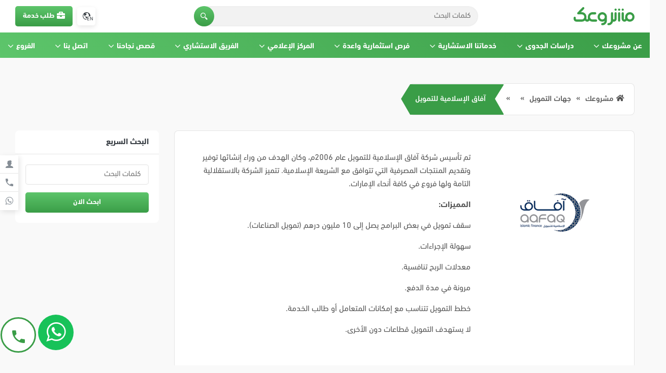

--- FILE ---
content_type: text/html; charset=UTF-8
request_url: https://ae.mashroo3k.com/funding/%D8%A2%D9%81%D8%A7%D9%82-%D8%A7%D9%84%D8%A5%D8%B3%D9%84%D8%A7%D9%85%D9%8A%D8%A9-%D9%84%D9%84%D8%AA%D9%85%D9%88%D9%8A%D9%84/
body_size: 17135
content:
<!-- Head Tag -->
<!DOCTYPE html>
<html dir="rtl" lang="ar">
<head>
    <!-- Required Meta Tags -->
    <meta http-equiv="x-ua-compatible" content="ie=edge">
    <link rel="profile" href="https://gmpg.org/xfn/11">
    <meta name="language" content="ar">
    <meta http-equiv="x-ua-compatible" content="IE=edge"> <!-- charset="UTF-8" -->
    <meta name="viewport" content="width=device-width, initial-scale=1, shrink-to-fit=no" />
    <!-- Keywords in Home Page --> 
        <!-- Open Graph Images Meta Tags -->
    <meta property="og:image" content="https://sa.mashroo3k.com/wp-content/uploads/2021/08/fevicon-1.png" />
    <meta name="twitter:image" content="https://sa.mashroo3k.com/wp-content/uploads/2021/08/fevicon-1.png">
    <meta name="facebook:image" content="https://sa.mashroo3k.com/wp-content/uploads/2021/08/fevicon-1.png"/>
    <!-- Other Meta Tags -->
    <meta name="robots" content="index, follow" />
    <meta name="copyright" content="All rights reserved to Mashroo3k Company 2021 Trademark 402475">
	<meta name="facebook-domain-verification" content="cb83i6vazg1boraz7gcazu90hr8q0g" />
	<link rel="shortcut icon" type="image/png" href="https://sa.mashroo3k.com/wp-content/uploads/2021/08/fevicon-1.png">
	         <style>
        .wpcf7, .wpcf7 input[type="tel"]
        {
            direction:rtl;
        }</style>
        	
    <title>آفاق الإسلامية للتمويل &#8211; مشروعك الإمارات</title>
<meta name='robots' content='max-image-preview:large' />
	<style>img:is([sizes="auto" i], [sizes^="auto," i]) { contain-intrinsic-size: 3000px 1500px }</style>
	<link rel="alternate" hreflang="ar" href="https://ae.mashroo3k.com/funding/%d8%a2%d9%81%d8%a7%d9%82-%d8%a7%d9%84%d8%a5%d8%b3%d9%84%d8%a7%d9%85%d9%8a%d8%a9-%d9%84%d9%84%d8%aa%d9%85%d9%88%d9%8a%d9%84/" />
<link rel="alternate" hreflang="en" href="https://ae.mashroo3k.com/en/funding/%d8%a2%d9%81%d8%a7%d9%82-%d8%a7%d9%84%d8%a5%d8%b3%d9%84%d8%a7%d9%85%d9%8a%d8%a9-%d9%84%d9%84%d8%aa%d9%85%d9%88%d9%8a%d9%84/" />
<link rel="alternate" hreflang="x-default" href="https://ae.mashroo3k.com/funding/%d8%a2%d9%81%d8%a7%d9%82-%d8%a7%d9%84%d8%a5%d8%b3%d9%84%d8%a7%d9%85%d9%8a%d8%a9-%d9%84%d9%84%d8%aa%d9%85%d9%88%d9%8a%d9%84/" />
<link rel="alternate" type="application/rss+xml" title="مشروعك الإمارات &laquo; الخلاصة" href="https://ae.mashroo3k.com/feed/" />
<link rel='stylesheet' id='tornado-icon-css' href='https://ae.mashroo3k.com/wp-content/themes/mashroo3k/dist/css/tornado-icons.css?ver=1637135697' media='all' />
<link rel='stylesheet' id='tornado-rtl-css' href='https://ae.mashroo3k.com/wp-content/themes/mashroo3k/dist/css/tornado-rtl.css?ver=1637135697' media='all' />
<style id='classic-theme-styles-inline-css'>
/*! This file is auto-generated */
.wp-block-button__link{color:#fff;background-color:#32373c;border-radius:9999px;box-shadow:none;text-decoration:none;padding:calc(.667em + 2px) calc(1.333em + 2px);font-size:1.125em}.wp-block-file__button{background:#32373c;color:#fff;text-decoration:none}
</style>
<style id='global-styles-inline-css'>
:root{--wp--preset--aspect-ratio--square: 1;--wp--preset--aspect-ratio--4-3: 4/3;--wp--preset--aspect-ratio--3-4: 3/4;--wp--preset--aspect-ratio--3-2: 3/2;--wp--preset--aspect-ratio--2-3: 2/3;--wp--preset--aspect-ratio--16-9: 16/9;--wp--preset--aspect-ratio--9-16: 9/16;--wp--preset--color--black: #000000;--wp--preset--color--cyan-bluish-gray: #abb8c3;--wp--preset--color--white: #ffffff;--wp--preset--color--pale-pink: #f78da7;--wp--preset--color--vivid-red: #cf2e2e;--wp--preset--color--luminous-vivid-orange: #ff6900;--wp--preset--color--luminous-vivid-amber: #fcb900;--wp--preset--color--light-green-cyan: #7bdcb5;--wp--preset--color--vivid-green-cyan: #00d084;--wp--preset--color--pale-cyan-blue: #8ed1fc;--wp--preset--color--vivid-cyan-blue: #0693e3;--wp--preset--color--vivid-purple: #9b51e0;--wp--preset--gradient--vivid-cyan-blue-to-vivid-purple: linear-gradient(135deg,rgba(6,147,227,1) 0%,rgb(155,81,224) 100%);--wp--preset--gradient--light-green-cyan-to-vivid-green-cyan: linear-gradient(135deg,rgb(122,220,180) 0%,rgb(0,208,130) 100%);--wp--preset--gradient--luminous-vivid-amber-to-luminous-vivid-orange: linear-gradient(135deg,rgba(252,185,0,1) 0%,rgba(255,105,0,1) 100%);--wp--preset--gradient--luminous-vivid-orange-to-vivid-red: linear-gradient(135deg,rgba(255,105,0,1) 0%,rgb(207,46,46) 100%);--wp--preset--gradient--very-light-gray-to-cyan-bluish-gray: linear-gradient(135deg,rgb(238,238,238) 0%,rgb(169,184,195) 100%);--wp--preset--gradient--cool-to-warm-spectrum: linear-gradient(135deg,rgb(74,234,220) 0%,rgb(151,120,209) 20%,rgb(207,42,186) 40%,rgb(238,44,130) 60%,rgb(251,105,98) 80%,rgb(254,248,76) 100%);--wp--preset--gradient--blush-light-purple: linear-gradient(135deg,rgb(255,206,236) 0%,rgb(152,150,240) 100%);--wp--preset--gradient--blush-bordeaux: linear-gradient(135deg,rgb(254,205,165) 0%,rgb(254,45,45) 50%,rgb(107,0,62) 100%);--wp--preset--gradient--luminous-dusk: linear-gradient(135deg,rgb(255,203,112) 0%,rgb(199,81,192) 50%,rgb(65,88,208) 100%);--wp--preset--gradient--pale-ocean: linear-gradient(135deg,rgb(255,245,203) 0%,rgb(182,227,212) 50%,rgb(51,167,181) 100%);--wp--preset--gradient--electric-grass: linear-gradient(135deg,rgb(202,248,128) 0%,rgb(113,206,126) 100%);--wp--preset--gradient--midnight: linear-gradient(135deg,rgb(2,3,129) 0%,rgb(40,116,252) 100%);--wp--preset--font-size--small: 13px;--wp--preset--font-size--medium: 20px;--wp--preset--font-size--large: 36px;--wp--preset--font-size--x-large: 42px;--wp--preset--spacing--20: 0.44rem;--wp--preset--spacing--30: 0.67rem;--wp--preset--spacing--40: 1rem;--wp--preset--spacing--50: 1.5rem;--wp--preset--spacing--60: 2.25rem;--wp--preset--spacing--70: 3.38rem;--wp--preset--spacing--80: 5.06rem;--wp--preset--shadow--natural: 6px 6px 9px rgba(0, 0, 0, 0.2);--wp--preset--shadow--deep: 12px 12px 50px rgba(0, 0, 0, 0.4);--wp--preset--shadow--sharp: 6px 6px 0px rgba(0, 0, 0, 0.2);--wp--preset--shadow--outlined: 6px 6px 0px -3px rgba(255, 255, 255, 1), 6px 6px rgba(0, 0, 0, 1);--wp--preset--shadow--crisp: 6px 6px 0px rgba(0, 0, 0, 1);}:where(.is-layout-flex){gap: 0.5em;}:where(.is-layout-grid){gap: 0.5em;}body .is-layout-flex{display: flex;}.is-layout-flex{flex-wrap: wrap;align-items: center;}.is-layout-flex > :is(*, div){margin: 0;}body .is-layout-grid{display: grid;}.is-layout-grid > :is(*, div){margin: 0;}:where(.wp-block-columns.is-layout-flex){gap: 2em;}:where(.wp-block-columns.is-layout-grid){gap: 2em;}:where(.wp-block-post-template.is-layout-flex){gap: 1.25em;}:where(.wp-block-post-template.is-layout-grid){gap: 1.25em;}.has-black-color{color: var(--wp--preset--color--black) !important;}.has-cyan-bluish-gray-color{color: var(--wp--preset--color--cyan-bluish-gray) !important;}.has-white-color{color: var(--wp--preset--color--white) !important;}.has-pale-pink-color{color: var(--wp--preset--color--pale-pink) !important;}.has-vivid-red-color{color: var(--wp--preset--color--vivid-red) !important;}.has-luminous-vivid-orange-color{color: var(--wp--preset--color--luminous-vivid-orange) !important;}.has-luminous-vivid-amber-color{color: var(--wp--preset--color--luminous-vivid-amber) !important;}.has-light-green-cyan-color{color: var(--wp--preset--color--light-green-cyan) !important;}.has-vivid-green-cyan-color{color: var(--wp--preset--color--vivid-green-cyan) !important;}.has-pale-cyan-blue-color{color: var(--wp--preset--color--pale-cyan-blue) !important;}.has-vivid-cyan-blue-color{color: var(--wp--preset--color--vivid-cyan-blue) !important;}.has-vivid-purple-color{color: var(--wp--preset--color--vivid-purple) !important;}.has-black-background-color{background-color: var(--wp--preset--color--black) !important;}.has-cyan-bluish-gray-background-color{background-color: var(--wp--preset--color--cyan-bluish-gray) !important;}.has-white-background-color{background-color: var(--wp--preset--color--white) !important;}.has-pale-pink-background-color{background-color: var(--wp--preset--color--pale-pink) !important;}.has-vivid-red-background-color{background-color: var(--wp--preset--color--vivid-red) !important;}.has-luminous-vivid-orange-background-color{background-color: var(--wp--preset--color--luminous-vivid-orange) !important;}.has-luminous-vivid-amber-background-color{background-color: var(--wp--preset--color--luminous-vivid-amber) !important;}.has-light-green-cyan-background-color{background-color: var(--wp--preset--color--light-green-cyan) !important;}.has-vivid-green-cyan-background-color{background-color: var(--wp--preset--color--vivid-green-cyan) !important;}.has-pale-cyan-blue-background-color{background-color: var(--wp--preset--color--pale-cyan-blue) !important;}.has-vivid-cyan-blue-background-color{background-color: var(--wp--preset--color--vivid-cyan-blue) !important;}.has-vivid-purple-background-color{background-color: var(--wp--preset--color--vivid-purple) !important;}.has-black-border-color{border-color: var(--wp--preset--color--black) !important;}.has-cyan-bluish-gray-border-color{border-color: var(--wp--preset--color--cyan-bluish-gray) !important;}.has-white-border-color{border-color: var(--wp--preset--color--white) !important;}.has-pale-pink-border-color{border-color: var(--wp--preset--color--pale-pink) !important;}.has-vivid-red-border-color{border-color: var(--wp--preset--color--vivid-red) !important;}.has-luminous-vivid-orange-border-color{border-color: var(--wp--preset--color--luminous-vivid-orange) !important;}.has-luminous-vivid-amber-border-color{border-color: var(--wp--preset--color--luminous-vivid-amber) !important;}.has-light-green-cyan-border-color{border-color: var(--wp--preset--color--light-green-cyan) !important;}.has-vivid-green-cyan-border-color{border-color: var(--wp--preset--color--vivid-green-cyan) !important;}.has-pale-cyan-blue-border-color{border-color: var(--wp--preset--color--pale-cyan-blue) !important;}.has-vivid-cyan-blue-border-color{border-color: var(--wp--preset--color--vivid-cyan-blue) !important;}.has-vivid-purple-border-color{border-color: var(--wp--preset--color--vivid-purple) !important;}.has-vivid-cyan-blue-to-vivid-purple-gradient-background{background: var(--wp--preset--gradient--vivid-cyan-blue-to-vivid-purple) !important;}.has-light-green-cyan-to-vivid-green-cyan-gradient-background{background: var(--wp--preset--gradient--light-green-cyan-to-vivid-green-cyan) !important;}.has-luminous-vivid-amber-to-luminous-vivid-orange-gradient-background{background: var(--wp--preset--gradient--luminous-vivid-amber-to-luminous-vivid-orange) !important;}.has-luminous-vivid-orange-to-vivid-red-gradient-background{background: var(--wp--preset--gradient--luminous-vivid-orange-to-vivid-red) !important;}.has-very-light-gray-to-cyan-bluish-gray-gradient-background{background: var(--wp--preset--gradient--very-light-gray-to-cyan-bluish-gray) !important;}.has-cool-to-warm-spectrum-gradient-background{background: var(--wp--preset--gradient--cool-to-warm-spectrum) !important;}.has-blush-light-purple-gradient-background{background: var(--wp--preset--gradient--blush-light-purple) !important;}.has-blush-bordeaux-gradient-background{background: var(--wp--preset--gradient--blush-bordeaux) !important;}.has-luminous-dusk-gradient-background{background: var(--wp--preset--gradient--luminous-dusk) !important;}.has-pale-ocean-gradient-background{background: var(--wp--preset--gradient--pale-ocean) !important;}.has-electric-grass-gradient-background{background: var(--wp--preset--gradient--electric-grass) !important;}.has-midnight-gradient-background{background: var(--wp--preset--gradient--midnight) !important;}.has-small-font-size{font-size: var(--wp--preset--font-size--small) !important;}.has-medium-font-size{font-size: var(--wp--preset--font-size--medium) !important;}.has-large-font-size{font-size: var(--wp--preset--font-size--large) !important;}.has-x-large-font-size{font-size: var(--wp--preset--font-size--x-large) !important;}
:where(.wp-block-post-template.is-layout-flex){gap: 1.25em;}:where(.wp-block-post-template.is-layout-grid){gap: 1.25em;}
:where(.wp-block-columns.is-layout-flex){gap: 2em;}:where(.wp-block-columns.is-layout-grid){gap: 2em;}
:root :where(.wp-block-pullquote){font-size: 1.5em;line-height: 1.6;}
</style>
<link rel='stylesheet' id='wpml-blocks-css' href='https://ae.mashroo3k.com/wp-content/plugins/sitepress-multilingual-cms/dist/css/blocks/styles.css?ver=1733133721' media='all' />
<link rel='stylesheet' id='wpml-legacy-horizontal-list-0-css' href='https://ae.mashroo3k.com/wp-content/plugins/sitepress-multilingual-cms/templates/language-switchers/legacy-list-horizontal/style.min.css?ver=1733133721' media='all' />
<style id='wpml-legacy-horizontal-list-0-inline-css'>
.wpml-ls-statics-footer a, .wpml-ls-statics-footer .wpml-ls-sub-menu a, .wpml-ls-statics-footer .wpml-ls-sub-menu a:link, .wpml-ls-statics-footer li:not(.wpml-ls-current-language) .wpml-ls-link, .wpml-ls-statics-footer li:not(.wpml-ls-current-language) .wpml-ls-link:link {color:#444444;background-color:#ffffff;}.wpml-ls-statics-footer a, .wpml-ls-statics-footer .wpml-ls-sub-menu a:hover,.wpml-ls-statics-footer .wpml-ls-sub-menu a:focus, .wpml-ls-statics-footer .wpml-ls-sub-menu a:link:hover, .wpml-ls-statics-footer .wpml-ls-sub-menu a:link:focus {color:#000000;background-color:#eeeeee;}.wpml-ls-statics-footer .wpml-ls-current-language > a {color:#444444;background-color:#ffffff;}.wpml-ls-statics-footer .wpml-ls-current-language:hover>a, .wpml-ls-statics-footer .wpml-ls-current-language>a:focus {color:#000000;background-color:#eeeeee;}
</style>
<link rel='stylesheet' id='cms-navigation-style-base-css' href='https://ae.mashroo3k.com/wp-content/plugins/wpml-cms-nav/res/css/cms-navigation-base.css?ver=1704975473' media='screen' />
<link rel='stylesheet' id='cms-navigation-style-css' href='https://ae.mashroo3k.com/wp-content/plugins/wpml-cms-nav/res/css/cms-navigation.css?ver=1704975473' media='screen' />
<script id="wpml-cookie-js-extra">
var wpml_cookies = {"wp-wpml_current_language":{"value":"ar","expires":1,"path":"\/"}};
var wpml_cookies = {"wp-wpml_current_language":{"value":"ar","expires":1,"path":"\/"}};
</script>
<script src="https://ae.mashroo3k.com/wp-content/plugins/sitepress-multilingual-cms/res/js/cookies/language-cookie.js?ver=1733133718" id="wpml-cookie-js" defer data-wp-strategy="defer"></script>
<link rel="https://api.w.org/" href="https://ae.mashroo3k.com/wp-json/" /><link rel="alternate" title="JSON" type="application/json" href="https://ae.mashroo3k.com/wp-json/wp/v2/funding/9639" /><link rel="canonical" href="https://ae.mashroo3k.com/funding/%d8%a2%d9%81%d8%a7%d9%82-%d8%a7%d9%84%d8%a5%d8%b3%d9%84%d8%a7%d9%85%d9%8a%d8%a9-%d9%84%d9%84%d8%aa%d9%85%d9%88%d9%8a%d9%84/" />
<link rel='shortlink' href='https://ae.mashroo3k.com/?p=9639' />
<meta name="generator" content="WPML ver:4.6.14 stt:5,1;" />
		<style id="wp-custom-css">
			.hidden {display: none!important;}
.floating-whats{
	width:70px !important;
	height:70px !important;
	line-height:70px !important;
	font-size:38px !important;
}
.smart-assistant-btn{
	width:70px !important;
	height:70px !important;
	line-height:70px !important;
	font-size:25px !important;
	left:1px !important;
}
.wpcf7-form-control.wpcf7-text.website-url {
    display: none !important;
}
.wpml-ls-legacy-list-horizontal.wpml-ls-statics-footer {
display: none !important;
}
.woot-widget-bubble.woot-widget--expanded div{
	padding-left:20px !important;
	padding-right:0px !important;
	font-family: var(--primary-font) !important;
    font-weight: var(--strong-weight) !important;
}		</style>
		  
    <script src="https://ajax.googleapis.com/ajax/libs/jquery/2.2.4/jquery.min.js"></script>
    <!-- Custom Header Code -->
    <!-- Google Tag Manager -->
<script>(function(w,d,s,l,i){w[l]=w[l]||[];w[l].push({'gtm.start':
new Date().getTime(),event:'gtm.js'});var f=d.getElementsByTagName(s)[0],
j=d.createElement(s),dl=l!='dataLayer'?'&l='+l:'';j.async=true;j.src=
'https://www.googletagmanager.com/gtm.js?id='+i+dl;f.parentNode.insertBefore(j,f);
})(window,document,'script','dataLayer','GTM-NJNLLFW');</script>
<!-- End Google Tag Manager -->

<meta name="google-site-verification" content="JAY5kquUDFqx-VLAgwjgnvoXAvRfTGBCDKBxFoVy3nA" /></head>
<body>
    <!-- Custom Body Code -->
    <!-- Header -->
<!-- Main Header -->
<header class="tornado-header" data-sticky="absolute">
    <div class="container-xl">
        <!-- Logo -->
        <a href="https://ae.mashroo3k.com" class="logo"><img src="https://sa.mashroo3k.com/wp-content/uploads/2021/08/logo-1.svg" alt="مشروعك الإمارات"></a>
        <!-- Search Box -->
        <!-- Search Form -->
<form class="search-box form-ui" method="get" action="https://ae.mashroo3k.com/" >
    <input type="text" placeholder="كلمات البحث" name="s" id="search-input" value="">
    <button class="ti-search btn primary circle"></button>
    <!-- <a href="#" data-modal="advanced-search" class="ti-cog btn square icon-btn"></a> -->
</form>        <!-- Action Buttons -->
        <div class="action-btns">
            <!-- Icons Buttons -->
            <a href="#" class="icon-btn ti-calculate-outline hidden" data-modal="calculator-form"></a>
            
                    <a href="https://ae.mashroo3k.com/en/funding/%d8%a2%d9%81%d8%a7%d9%82-%d8%a7%d9%84%d8%a5%d8%b3%d9%84%d8%a7%d9%85%d9%8a%d8%a9-%d9%84%d9%84%d8%aa%d9%85%d9%88%d9%8a%d9%84/" class="icon-btn ti-earth "><i>EN</i></a>
                        <!-- Dropdown -->
            <div class="dropdown hidden">
                <a href="#" class="icon-btn ti-user-outline dropdown-btn"></a>
                                </div>
            <!-- Dropdown -->
            <div class="dropdown hidden">
                <a href="#" class="icon-btn ti-menu-level-light dropdown-btn"></a>
                                </div>
            <!-- Icons Buttons -->
            <a href="#" class="icon-btn ti-menu-round menu-btn" data-id="main-menu"></a>
            <!-- Button -->
            <a href="#" class="btn primary btn-icon ti-briefcase" data-modal="study-form">طلب خدمة </a>
        </div>
        <!-- // Action Buttons -->
    </div>
</header>
<!-- // Main Header -->

<!-- Smart Assistant -->
<!-- <a href="#" class="smart-assistant-btn tooltip-start ti-person-businessman" data-title="المساعد الذكي" data-modal="smart-assistant"></a> -->
<a href="tel:⁦00966545971978⁩" class="smart-assistant-btn ti-phone" ></a>

<!-- Assistant Modal -->
<div class="modal-box hidden" id="smart-assistant">
    <div class="modal-content">
        <!-- Head -->
        <div class="modal-head">المستثمر الذكي <a href="javascript:void(0);" class="close-modal ti-close"></a></div>
        <p class="modal-body small-text">هذا النص هو مثال لنص يمكن أن يستبدل في نفس المساحة، لقد تم توليد هذا النص من مولد النص العربى، حيث يمكنك أن تولد مثل هذا النص أو العديد من النصوص الأخرى إضافة إلى زيادة عدد الحروف التى يولدها التطبيق.</p>
        <!-- Accordion List -->
        <ul class="accordion form-ui">
            <!-- Accordion Item -->
            <li class="accordion-item active">
                <!-- Accordion Title -->
                <h3 class="accordion-title ti-arrow-down-b"><i class="icon ti-file-document"></i> البيانات الاساسية</h3>
                <!-- Accordion Content -->
                <div class="accordion-content">
                    <!-- Form Control -->
                    <select>
                        <option value="">-- اختيار النوع --</option>
                    </select>
                    <!-- Form Control -->
                    <select>
                        <option value="">-- اختيار الدولة --</option>
                    </select>
                    <!-- Form Control -->
                    <select>
                        <option value="">-- اختيار القطاع --</option>
                    </select>
                    <!-- Form Group -->
                    <div class="form-group align-center-y labeled small-inputs">
                        <label for="" class="col-4">رأس المال</label>
                        <input type="number" placeholder="من" class="col-4">
                        <input type="number" placeholder="الي" class="col-4">
                    </div>
                    <!-- // Form Group -->
                </div>
                <!-- // Accordion Content -->
            </li>
            <!-- Accordion Item -->
            <li class="accordion-item">
                <!-- Accordion Title -->
                <h3 class="accordion-title ti-arrow-down-b"><i class="icon ti-lightbulb"></i> ابحث عن فكرة</h3>
                <!-- Accordion Content -->
                <div class="accordion-content">
                    <!-- Form Group -->
                    <div class="form-group align-center-y labeled small-inputs">
                        <label for="" class="col-4">رأس المال</label>
                        <input type="number" placeholder="من" class="col-4">
                        <input type="number" placeholder="الي" class="col-4">
                    </div>
                    <!-- Form Group -->
                    <div class="form-group align-center-y labeled small-inputs">
                        <label for="" class="col-4">معدل العائد</label>
                        <input type="number" placeholder="من" class="col-4">
                        <input type="number" placeholder="الي" class="col-4">
                    </div>
                    <!-- Form Control -->
                    <select>
                        <option value="">-- اختيار القطاع --</option>
                    </select>
                    <!-- Form Control -->
                    <input type="text" placeholder="التمويل">
                    <!-- Switch -->
                    <label class="switch-control no-margin flexbox align-between align-center-y w-fluid">
                        <input type="checkbox" name="switch-button">
                        الفرص الاستثمارية
                        <span class="switch"></span>
                    </label>
                    <!-- Switch -->
                    <label class="switch-control no-margin flexbox align-between align-center-y w-fluid">
                        <input type="checkbox" name="switch-button">
                        أفكار مشروعات مبتكرة
                        <span class="switch"></span>
                    </label>
                </div>
                <!-- // Accordion Content -->
            </li>
            <!-- Accordion Item -->
            <li class="accordion-item">
                <!-- Accordion Title -->
                <h3 class="accordion-title ti-arrow-down-b"><i class="icon ti-lightbulb-on"></i> لدي فكرة</h3>
                <!-- Accordion Content -->
                <div class="accordion-content">
                    <!-- Form Control -->
                    <input type="text" placeholder="اسم المشروع">
                    <!-- Form Group -->
                    <div class="form-group align-center-y labeled small-inputs">
                        <label for="" class="col-4">رأس المال</label>
                        <input type="number" placeholder="من" class="col-4">
                        <input type="number" placeholder="الي" class="col-4">
                    </div>
                    <!-- Form Group -->
                    <div class="form-group align-center-y labeled small-inputs">
                        <label for="" class="col-4">معدل العائد</label>
                        <input type="number" placeholder="من" class="col-4">
                        <input type="number" placeholder="الي" class="col-4">
                    </div>
                    <!-- Form Control -->
                    <select>
                        <option value="">-- اختيار القطاع --</option>
                    </select>
                    <!-- Form Control -->
                    <select>
                        <option value="">-- اختيار الدولة --</option>
                    </select>
                    <!-- Form Control -->
                    <input type="text" placeholder="التمويل">
                </div>
                <!-- // Accordion Content -->
            </li>
            <!-- Accordion Item -->
            <li class="accordion-item">
                <!-- Accordion Title -->
                <h3 class="accordion-title ti-arrow-down-b"><i class="icon ti-warning"></i> لدي مشروع واواجه مشكلات</h3>
                <!-- Accordion Content -->
                <div class="accordion-content">
                    <!-- Form Control -->
                    <input type="text" placeholder="اسم المشروع">
                    <!-- Form Control -->
                    <input type="text" placeholder="عمر المشروع">
                    <!-- Form Control -->
                    <input type="text" placeholder="حجم الاستثمار">
                    <!-- Form Control -->
                    <textarea placeholder="المشاكل التي تواجهك"></textarea>
                    <!-- Form Control -->
                    <textarea placeholder="الخدمات"></textarea>
                    <!-- Form Control -->
                    <input type="text" placeholder="التمويل">
                </div>
                <!-- // Accordion Content -->
            </li>
            <!-- Accordion Item -->
            <li class="accordion-item">
                <!-- Accordion Title -->
                <h3 class="accordion-title ti-arrow-down-b"><i class="icon ti-statistics-bars"></i> النمو والتطور</h3>
                <!-- Accordion Content -->
                <div class="accordion-content">
                    <!-- Form Control -->
                    <input type="text" placeholder="اسم المشروع">
                    <!-- Form Control -->
                    <input type="text" placeholder="عمر المشروع">
                    <!-- Form Control -->
                    <input type="text" placeholder="حجم الاستثمار">
                    <!-- Form Control -->
                    <textarea placeholder="طموح الوصول"></textarea>
                    <!-- Form Control -->
                    <textarea placeholder="الخدمات"></textarea>
                    <!-- Form Control -->
                    <input type="text" placeholder="التمويل">
                </div>
                <!-- // Accordion Content -->
            </li>
            <!-- // Accordion Item -->
        </ul>
        <!-- // Accordion List -->

        <!-- Button -->
        <button class="btn primary block-lvl no-radius">ابدأ البحث</button>
    </div>
</div>
<!-- // Assistant Modal -->

<!-- Floating Icons -->
<div class="floating-icons hidden-s-down">
    <a href="https://my.mashroo3k.com" class="tooltip-start ti-person" data-title="الملف الشخصي" target="_blank"> </a>        <a href="tel:⁦00966545971978⁩" class="tooltip-start ti-phone" data-title="تواصل معنا"></a>    <a href="javascript:void(0)⁩" class="tooltip-start ti-whatsapp" data-title="تواصل عبر الواتس اب"></a></div>


<!-- Order Modal -->
<div class="modal-box" id="study-form">
    <div class="modal-content max640">
        <!-- Head -->
        <div class="modal-head">طلب خدمة <a href="javascript:void(0);" class="close-modal ti-close"></a></div>
        <!-- Body -->
        <div class="modal-body">
            <!-- Form -->
            
<div class="wpcf7 no-js" id="wpcf7-f227-o1" lang="ar" dir="rtl" data-wpcf7-id="227">
<div class="screen-reader-response"><p role="status" aria-live="polite" aria-atomic="true"></p> <ul></ul></div>
<form action="/funding/%D8%A2%D9%81%D8%A7%D9%82-%D8%A7%D9%84%D8%A5%D8%B3%D9%84%D8%A7%D9%85%D9%8A%D8%A9-%D9%84%D9%84%D8%AA%D9%85%D9%88%D9%8A%D9%84/#wpcf7-f227-o1" method="post" class="wpcf7-form init form-ui row gutter-small" aria-label="نموذج الاتصال" novalidate="novalidate" data-status="init">
<div style="display: none;">
<input type="hidden" name="_wpcf7" value="227" />
<input type="hidden" name="_wpcf7_version" value="6.0.1" />
<input type="hidden" name="_wpcf7_locale" value="ar" />
<input type="hidden" name="_wpcf7_unit_tag" value="wpcf7-f227-o1" />
<input type="hidden" name="_wpcf7_container_post" value="0" />
<input type="hidden" name="_wpcf7_posted_data_hash" value="" />
<input type="hidden" name="_wpcf7dtx_version" value="5.0.2" />
</div>
<div class="col-12 col-m-6"><input size="40" maxlength="400" class="wpcf7-form-control wpcf7-text wpcf7-validates-as-required" aria-required="true" aria-invalid="false" placeholder="الإسم بالكامل" value="" type="text" name="your-name" /></div>
<div class="col-12 col-m-6"><input size="40" maxlength="400" class="wpcf7-form-control wpcf7-email wpcf7-validates-as-required wpcf7-text wpcf7-validates-as-email" aria-required="true" aria-invalid="false" placeholder="البريد الإلكترونى" value="" type="email" name="your-email" /></div>
<div class="col-12 col-m-6"><input size="40" maxlength="400" class="wpcf7-form-control wpcf7-tel wpcf7-validates-as-required wpcf7-text wpcf7-validates-as-tel" aria-required="true" aria-invalid="false" placeholder="رقم الهاتف/الجوال" value="" type="tel" name="tel-498" /></div>
<div class="col-12 col-m-6"><input size="40" maxlength="400" class="wpcf7-form-control wpcf7-text wpcf7-validates-as-required" aria-required="true" aria-invalid="false" placeholder="الدولة" value="" type="text" name="your-country" /></div>
<div class="col-12"><select class="wpcf7-form-control wpcf7-select wpcf7-validates-as-required" aria-required="true" aria-invalid="false" name="service-name"><option value="اختار الخدمة">اختار الخدمة</option><option value="Logistics services, services and quotes">Logistics services, services and quotes</option><option value="الخدمات اللوجستية وخدمات وعروض الأسعار">الخدمات اللوجستية وخدمات وعروض الأسعار</option><option value="دراسة الجدوى">دراسة الجدوى</option><option value="Feasibility Study">Feasibility Study</option><option value="خدمة التحليل المالي وتقييم الأداء">خدمة التحليل المالي وتقييم الأداء</option></select></div>
<div class="col-12 col-m-6"><input size="40" maxlength="400" class="wpcf7-form-control wpcf7-text wpcf7-validates-as-required" aria-required="true" aria-invalid="false" placeholder="اسم المشروع" value="" type="text" name="your-project" /></div>
<div class="col-12 col-m-6"><input class="wpcf7-form-control wpcf7-number wpcf7-validates-as-required wpcf7-validates-as-number" aria-required="true" aria-invalid="false" placeholder="رأس مال المشروع" value="" type="number" name="number-743" /></div>
<div class="col-12"><textarea cols="40" rows="10" maxlength="2000" class="wpcf7-form-control wpcf7-textarea wpcf7-validates-as-required" aria-required="true" aria-invalid="false" placeholder="تفاصيل عن المشروع" name="your-message"></textarea>
<input class="wpcf7-form-control wpcf7-submit has-spinner btn btn-block block-lvl primary" type="submit" value="ارسال الطلب" /></div><div class="wpcf7-response-output" aria-hidden="true"></div>
</form>
</div>
            <!-- // Form -->
        </div>
        <!-- // Body -->
    </div>
</div>
<!-- // Order Modal -->

<!-- Ideas Modal -->
<div class="modal-box" id="idea-form">
    <div class="modal-content max480">
        <!-- Head -->
        <div class="modal-head">طلب الفكرة</div>
        <!-- Body -->
        <div class="modal-body">
            
<div class="wpcf7 no-js" id="wpcf7-f1038-o2" lang="ar" dir="rtl" data-wpcf7-id="1038">
<div class="screen-reader-response"><p role="status" aria-live="polite" aria-atomic="true"></p> <ul></ul></div>
<form action="/funding/%D8%A2%D9%81%D8%A7%D9%82-%D8%A7%D9%84%D8%A5%D8%B3%D9%84%D8%A7%D9%85%D9%8A%D8%A9-%D9%84%D9%84%D8%AA%D9%85%D9%88%D9%8A%D9%84/#wpcf7-f1038-o2" method="post" class="wpcf7-form init form-ui" aria-label="نموذج الاتصال" novalidate="novalidate" data-status="init">
<div style="display: none;">
<input type="hidden" name="_wpcf7" value="1038" />
<input type="hidden" name="_wpcf7_version" value="6.0.1" />
<input type="hidden" name="_wpcf7_locale" value="ar" />
<input type="hidden" name="_wpcf7_unit_tag" value="wpcf7-f1038-o2" />
<input type="hidden" name="_wpcf7_container_post" value="0" />
<input type="hidden" name="_wpcf7_posted_data_hash" value="" />
<input type="hidden" name="_wpcf7dtx_version" value="5.0.2" />
</div>
<input size="40" maxlength="400" class="wpcf7-form-control wpcf7-text wpcf7-validates-as-required" aria-required="true" aria-invalid="false" placeholder="الإسم بالكامل" value="" type="text" name="your-name" />
<input size="40" maxlength="400" class="wpcf7-form-control wpcf7-email wpcf7-validates-as-required wpcf7-text wpcf7-validates-as-email" aria-required="true" aria-invalid="false" placeholder="البريد الإلكترونى" value="" type="email" name="your-email" />
<input size="40" maxlength="400" class="wpcf7-form-control wpcf7-tel wpcf7-validates-as-required wpcf7-text wpcf7-validates-as-tel" aria-required="true" aria-invalid="false" placeholder="رقم الهاتف/الجوال" value="" type="tel" name="tel-498" />
<input size="40" maxlength="400" class="wpcf7-form-control wpcf7-text wpcf7-validates-as-required" aria-required="true" aria-invalid="false" placeholder="الدولة" value="" type="text" name="your-country" />
<textarea cols="40" rows="10" maxlength="2000" class="wpcf7-form-control wpcf7-textarea wpcf7-validates-as-required" aria-required="true" aria-invalid="false" placeholder="تفاصيل السؤال" name="your-message"></textarea>
<input class="wpcf7-form-control wpcf7-submit has-spinner btn primary block-lvl" type="submit" value="ارسال السؤال" /><div class="wpcf7-response-output" aria-hidden="true"></div>
</form>
</div>
        </div>
        <!-- // Body -->
    </div>
</div>

<div class="modal-box" id="popup-opportunity">
    <div class="modal-content max640">
        <!-- Head -->
        <div class="modal-head">طلب فرصه <a href="javascript:void(0);" class="close-modal ti-close"></a></div>
        <!-- Body -->
        <div class="modal-body">
            <!-- Form -->
            
<div class="wpcf7 no-js" id="wpcf7-f8606-o3" lang="ar" dir="rtl" data-wpcf7-id="8606">
<div class="screen-reader-response"><p role="status" aria-live="polite" aria-atomic="true"></p> <ul></ul></div>
<form action="/funding/%D8%A2%D9%81%D8%A7%D9%82-%D8%A7%D9%84%D8%A5%D8%B3%D9%84%D8%A7%D9%85%D9%8A%D8%A9-%D9%84%D9%84%D8%AA%D9%85%D9%88%D9%8A%D9%84/#wpcf7-f8606-o3" method="post" class="wpcf7-form init form-ui row gutter-small" aria-label="نموذج الاتصال" novalidate="novalidate" data-status="init">
<div style="display: none;">
<input type="hidden" name="_wpcf7" value="8606" />
<input type="hidden" name="_wpcf7_version" value="6.0.1" />
<input type="hidden" name="_wpcf7_locale" value="ar" />
<input type="hidden" name="_wpcf7_unit_tag" value="wpcf7-f8606-o3" />
<input type="hidden" name="_wpcf7_container_post" value="0" />
<input type="hidden" name="_wpcf7_posted_data_hash" value="" />
<input type="hidden" name="_wpcf7dtx_version" value="5.0.2" />
</div>
<input type="hidden" name="opportunity-name" id="opportunityname" class="wpcf7-form-control wpcf7-hidden wpcf7dtx wpcf7dtx-hidden" aria-invalid="false"></span><div class="col-12 col-m-6"><span class="wpcf7-form-control-wrap" data-name="your-name"><input size="40" maxlength="400" class="wpcf7-form-control wpcf7-text wpcf7-validates-as-required" aria-required="true" aria-invalid="false" placeholder="الإسم بالكامل" value="" type="text" name="your-name" /></div>
<div class="col-12 col-m-6"><input size="40" maxlength="400" class="wpcf7-form-control wpcf7-email wpcf7-validates-as-required wpcf7-text wpcf7-validates-as-email" aria-required="true" aria-invalid="false" placeholder="البريد الإلكترونى" value="" type="email" name="your-email" /></div>
<div class="col-12 col-m-6"><input size="40" maxlength="400" class="wpcf7-form-control wpcf7-tel wpcf7-validates-as-required wpcf7-text wpcf7-validates-as-tel" aria-required="true" aria-invalid="false" placeholder="رقم الهاتف/الجوال" value="" type="tel" name="tel-498" /></div>
<div class="col-12 col-m-6"><input size="40" maxlength="400" class="wpcf7-form-control wpcf7-text wpcf7-validates-as-required" aria-required="true" aria-invalid="false" placeholder="الدولة" value="" type="text" name="your-country" /></div>
<div class="col-12"><textarea cols="40" rows="10" maxlength="2000" class="wpcf7-form-control wpcf7-textarea wpcf7-validates-as-required" aria-required="true" aria-invalid="false" placeholder="تفاصيل" name="your-message"></textarea>
<input class="wpcf7-form-control wpcf7-submit has-spinner btn btn-block block-lvl primary" type="submit" value="ارسال الطلب" /></div><div class="wpcf7-response-output" aria-hidden="true"></div>
</form>
</div>
            <!-- // Form -->
        </div>
        <!-- // Body -->
    </div>
</div>

<!-- Calculator Modal -->
<div class="modal-box" id="calculator-form">
    <div class="modal-content tabs">
        <!-- Head -->
        <div class="modal-head">
            <!-- Tabs Menu -->
            <ul class="tabs-menu">
                <li data-tab="calc-1">معدل العائد</li>
                <li data-tab="calc-2">فتره الاسترداد</li>
                <li data-tab="calc-3">فوائد القرض</li>
                <li data-tab="calc-4">تحويل العملات</li>
            </ul>
        </div>
        <!-- Body -->
        <div class="modal-body form-ui tabs-wraper">
            <!-- Calc 1 Tab -->
            <div class="tab-content calculator divider-calc clear-after" id="calc-1">
                <label>صافي الربح السنوي</label>
                <input type="text" class="control-1" placeholder="صافي الربح السنوي">

                <label>الاستثمار الكلي</label>
                <input type="text" class="control-2" placeholder="الاستثمار الكلي">

                <label>النتيجه</label>
                <input type="text" placeholder="النتيجه" class="result" readonly="readonly">

                <button class="btn primary round-corner float-end">أحسب</button>
            </div>
            <!-- Calc 2 Tab -->
            <div class="tab-content calculator divider-calc clear-after" id="calc-2">
                <label>الاستثمار الاولي</label>
                <input type="text" class="control-1" placeholder="الاستثمار الاولي">

                <label>صافي الربح النقدي</label>
                <input type="text" class="control-2" placeholder="صافي الربح النقدي">

                <label>النتيجه</label>
                <input type="text" placeholder="النتيجه" class="result" readonly="readonly">
                <button class="btn primary round-corner float-end">أحسب</button>
            </div>
            <!-- Calc 3 Tab -->
            <div class="tab-content calculator multiply-calc clear-after" id="calc-3">
                <label>مبلغ القرض</label>
                <input type="text" class="control-1" placeholder="مبلغ القرض">

                <label>معدل الفائده</label>
                <input type="text" class="control-2" placeholder="معدل الفائده">
                
                <label>النتيجه</label>
                <input type="text" placeholder="النتيجه" class="result" readonly="readonly">
                <button class="btn primary round-corner float-end">أحسب</button>
            </div>
            <!-- Calc 4 Tab -->
            <div class="tab-content" id="calc-4">
                <iframe src="https://currencyrate.today/load-converter?fm=EUR&amp;to=USD&amp;st=info&amp;bg=FFFFFF&amp;lg=en&amp;tz=0&amp;lr=0&amp;rd=0&amp;wp=ccc_sc" scrolling="no" class="ccc-iframe" id="iframe" name="ccc-exchange-rates-widget" width="100%" height="289" frameborder="0"></iframe>
            </div>
        </div>
        <!-- // Body -->
    </div>
</div>
<!-- Main Menu -->
<div class="navigation-wraper primary-bg hidden-m-down" data-sticky="absolute">
    <div class="navigation-menu container-xl" data-id="main-menu">
        <ul id="menu-navigation-menu" class="menu"><li id="menu-item-22280" class="menu-item menu-item-type-post_type menu-item-object-page menu-item-has-children menu-item-22280"><a href="https://ae.mashroo3k.com/%d8%b9%d9%86-%d9%85%d8%b4%d8%b1%d9%88%d8%b9%d9%83/">عن مشروعك</a>
<ul class="sub-menu">
	<li id="menu-item-7729" class="menu-item menu-item-type-post_type menu-item-object-page menu-item-7729"><a href="https://ae.mashroo3k.com/%d9%85%d9%86-%d9%86%d8%ad%d9%86/">من نحن</a></li>
	<li id="menu-item-22281" class="menu-item menu-item-type-post_type menu-item-object-page menu-item-22281"><a href="https://ae.mashroo3k.com/%d8%a7%d9%84%d8%b1%d8%a4%d9%8a%d8%a9/">الرؤية</a></li>
	<li id="menu-item-22282" class="menu-item menu-item-type-post_type menu-item-object-page menu-item-22282"><a href="https://ae.mashroo3k.com/%d8%a7%d9%84%d8%b1%d8%b3%d8%a7%d9%84%d8%a9/">الرسالة</a></li>
	<li id="menu-item-22284" class="menu-item menu-item-type-post_type menu-item-object-page menu-item-22284"><a href="https://ae.mashroo3k.com/%d9%84%d9%85%d8%a7%d8%b0%d8%a7-%d9%85%d8%b4%d8%b1%d9%88%d8%b9%d9%83-%d8%9f/">لماذا مشروعك ؟</a></li>
	<li id="menu-item-22283" class="menu-item menu-item-type-post_type menu-item-object-page menu-item-22283"><a href="https://ae.mashroo3k.com/%d9%82%d8%b5%d8%aa%d9%86%d8%a7/">قصتنا</a></li>
</ul>
</li>
<li id="menu-item-9037" class="menu-item menu-item-type-post_type menu-item-object-page menu-item-has-children menu-item-9037"><a href="https://ae.mashroo3k.com/%d8%af%d8%b1%d8%a7%d8%b3%d8%a7%d8%aa-%d8%a7%d9%84%d8%ac%d8%af%d9%88%d9%89/">دراسات الجدوى</a>
<ul class="sub-menu">
	<li id="menu-item-9038" class="menu-item menu-item-type-taxonomy menu-item-object-studies-categories menu-item-9038"><a href="https://ae.mashroo3k.com/studies-categories/%d8%a7%d9%84%d9%82%d8%b7%d8%a7%d8%b9-%d8%a7%d9%84%d8%a5%d9%84%d9%83%d8%aa%d8%b1%d9%88%d9%86%d9%8a/">القطاع الإلكتروني</a></li>
	<li id="menu-item-9043" class="menu-item menu-item-type-taxonomy menu-item-object-studies-categories menu-item-9043"><a href="https://ae.mashroo3k.com/studies-categories/%d8%a7%d9%84%d9%82%d8%b7%d8%a7%d8%b9-%d8%a7%d9%84%d8%b5%d9%86%d8%a7%d8%b9%d9%8a/">القطاع الصناعي</a></li>
	<li id="menu-item-9040" class="menu-item menu-item-type-taxonomy menu-item-object-studies-categories menu-item-9040"><a href="https://ae.mashroo3k.com/studies-categories/%d8%a7%d9%84%d9%82%d8%b7%d8%a7%d8%b9-%d8%a7%d9%84%d8%ae%d8%af%d9%85%d9%8a-%d9%88%d8%a7%d9%84%d8%aa%d8%ac%d8%a7%d8%b1%d9%8a/">القطاع الخدمي والتجاري</a></li>
	<li id="menu-item-9039" class="menu-item menu-item-type-taxonomy menu-item-object-studies-categories menu-item-9039"><a href="https://ae.mashroo3k.com/studies-categories/%d8%a7%d9%84%d9%82%d8%b7%d8%a7%d8%b9-%d8%a7%d9%84%d8%aa%d8%b9%d9%84%d9%8a%d9%85%d9%8a/">القطاع التعليمي</a></li>
	<li id="menu-item-9042" class="menu-item menu-item-type-taxonomy menu-item-object-studies-categories menu-item-9042"><a href="https://ae.mashroo3k.com/studies-categories/%d8%a7%d9%84%d9%82%d8%b7%d8%a7%d8%b9-%d8%a7%d9%84%d8%b5%d8%ad%d9%8a/">القطاع الصحي</a></li>
	<li id="menu-item-9049" class="menu-item menu-item-type-taxonomy menu-item-object-studies-categories menu-item-9049"><a href="https://ae.mashroo3k.com/studies-categories/%d9%82%d8%b7%d8%a7%d8%b9-%d8%a7%d9%84%d9%85%d9%88%d8%a7%d8%af-%d8%a7%d9%84%d8%ba%d8%b0%d8%a7%d8%a6%d9%8a%d8%a9/">قطاع المواد الغذائية</a></li>
	<li id="menu-item-9044" class="menu-item menu-item-type-taxonomy menu-item-object-studies-categories menu-item-9044"><a href="https://ae.mashroo3k.com/studies-categories/%d9%82%d8%b7%d8%a7%d8%b9-%d8%a7%d9%84%d8%a5%d9%86%d8%aa%d8%a7%d8%ac-%d8%a7%d9%84%d8%b2%d8%b1%d8%a7%d8%b9%d9%8a/">قطاع الإنتاج الزراعي</a></li>
	<li id="menu-item-9048" class="menu-item menu-item-type-taxonomy menu-item-object-studies-categories menu-item-9048"><a href="https://ae.mashroo3k.com/studies-categories/%d9%82%d8%b7%d8%a7%d8%b9-%d8%a7%d9%84%d8%aa%d8%b4%d9%8a%d9%8a%d8%af-%d9%88%d8%a7%d9%84%d8%a8%d9%86%d8%a7%d8%a1/">قطاع التشييد والبناء</a></li>
	<li id="menu-item-9041" class="menu-item menu-item-type-taxonomy menu-item-object-studies-categories menu-item-9041"><a href="https://ae.mashroo3k.com/studies-categories/%d8%a7%d9%84%d9%82%d8%b7%d8%a7%d8%b9-%d8%a7%d9%84%d8%b3%d9%8a%d8%a7%d8%ad%d9%8a/">القطاع السياحي</a></li>
	<li id="menu-item-9045" class="menu-item menu-item-type-taxonomy menu-item-object-studies-categories menu-item-9045"><a href="https://ae.mashroo3k.com/studies-categories/%d9%82%d8%b7%d8%a7%d8%b9-%d8%a7%d9%84%d8%a8%d9%84%d8%a7%d8%b3%d8%aa%d9%8a%d9%83/">قطاع البلاستيك</a></li>
	<li id="menu-item-9046" class="menu-item menu-item-type-taxonomy menu-item-object-studies-categories menu-item-9046"><a href="https://ae.mashroo3k.com/studies-categories/%d9%82%d8%b7%d8%a7%d8%b9-%d8%a7%d9%84%d8%aa%d8%af%d9%88%d9%8a%d8%b1/">قطاع التدوير</a></li>
</ul>
</li>
<li id="menu-item-22285" class="menu-item menu-item-type-post_type menu-item-object-page menu-item-has-children menu-item-22285"><a href="https://ae.mashroo3k.com/%d8%ae%d8%af%d9%85%d8%a7%d8%aa%d9%86%d8%a7/">خدماتنا الاستشارية</a>
<ul class="sub-menu">
	<li id="menu-item-7734" class="menu-item menu-item-type-taxonomy menu-item-object-services-categories menu-item-has-children menu-item-7734"><a href="https://ae.mashroo3k.com/services-categories/%d8%ae%d8%af%d9%85%d8%a7%d8%aa-%d8%af%d8%b1%d8%a7%d8%b3%d8%a9-%d8%a7%d9%84%d8%ac%d8%af%d9%88%d9%89/">خدمات دراسة الجدوى</a>
	<ul class="sub-menu">
		<li id="menu-item-7800" class="menu-item menu-item-type-post_type menu-item-object-services menu-item-7800"><a href="https://ae.mashroo3k.com/services/%d8%af%d8%b1%d8%a7%d8%b3%d8%a9-%d8%a7%d9%84%d8%ac%d8%af%d9%88%d9%89/">دراسة الجدوى</a></li>
		<li id="menu-item-7802" class="menu-item menu-item-type-post_type menu-item-object-services menu-item-7802"><a href="https://ae.mashroo3k.com/services/%d8%ae%d8%b7%d8%b7-%d8%a7%d9%84%d8%a3%d8%b9%d9%85%d8%a7%d9%84/">خطط الأعمال</a></li>
		<li id="menu-item-7799" class="menu-item menu-item-type-post_type menu-item-object-services menu-item-7799"><a href="https://ae.mashroo3k.com/services/%d8%af%d8%b1%d8%a7%d8%b3%d8%a9-%d8%aa%d9%88%d8%b3%d8%b9%d9%8a%d8%a9-%d9%84%d9%84%d9%85%d8%b4%d8%b1%d9%88%d8%b9/">دراسة توسعية للمشروع</a></li>
		<li id="menu-item-7814" class="menu-item menu-item-type-post_type menu-item-object-services menu-item-7814"><a href="https://ae.mashroo3k.com/services/%d8%aa%d8%b5%d9%88%d8%b1-%d9%85%d8%a8%d8%af%d8%a6%d9%8a-%d9%84%d9%84%d9%85%d8%b4%d8%b1%d9%88%d8%b9/">الدراسة المبدئية للمشروع</a></li>
	</ul>
</li>
	<li id="menu-item-7730" class="menu-item menu-item-type-taxonomy menu-item-object-services-categories menu-item-has-children menu-item-7730"><a href="https://ae.mashroo3k.com/services-categories/%d8%a7%d9%84%d8%a7%d8%b3%d8%aa%d8%b4%d8%a7%d8%b1%d8%a7%d8%aa-%d8%a7%d9%84%d8%a5%d8%af%d8%a7%d8%b1%d9%8a%d8%a9/">الاستشارات الإدارية</a>
	<ul class="sub-menu">
		<li id="menu-item-7807" class="menu-item menu-item-type-post_type menu-item-object-services menu-item-7807"><a href="https://ae.mashroo3k.com/services/%d8%ae%d8%af%d9%85%d9%80%d9%80%d9%80%d9%80%d8%a9-%d8%a5%d8%b9%d9%80%d9%80%d9%80%d9%80%d9%80%d9%80%d9%80%d8%a7%d8%af%d8%a9-%d8%a7%d9%84%d9%87%d9%8a%d9%83%d9%84%d9%80%d9%80%d9%80%d8%a9/">إعـــــــادة الهيكلـــة</a></li>
		<li id="menu-item-7861" class="menu-item menu-item-type-post_type menu-item-object-services menu-item-7861"><a href="https://ae.mashroo3k.com/services/%d9%84%d8%a7%d8%a6%d8%ad%d8%a9-%d8%a7%d9%84%d8%b5%d9%84%d8%a7%d8%ad%d9%8a%d8%a7%d8%aa-%d9%88%d8%a7%d9%84%d9%85%d8%b3%d8%a6%d9%88%d9%84%d9%8a%d8%a7%d8%aa-%d9%84%d9%84%d9%85%d8%a4%d8%b3%d8%b3%d8%a9/">لائحة الصلاحيات والمسئوليات</a></li>
		<li id="menu-item-7862" class="menu-item menu-item-type-post_type menu-item-object-services menu-item-7862"><a href="https://ae.mashroo3k.com/services/%d8%b3%d9%8a%d8%a7%d8%b3%d8%a9-%d8%a7%d9%84%d8%aa%d9%88%d8%b8%d9%8a%d9%81-%d9%84%d9%84%d9%85%d9%86%d8%b4%d8%a3%d8%a9/">سياسة التوظيف للمنشأة</a></li>
		<li id="menu-item-7863" class="menu-item menu-item-type-post_type menu-item-object-services menu-item-7863"><a href="https://ae.mashroo3k.com/services/%d8%af%d9%84%d9%8a%d9%84-%d8%a7%d9%84%d8%b3%d9%8a%d8%a7%d8%b3%d8%a7%d8%aa-%d9%88%d8%a7%d9%84%d8%a5%d8%ac%d8%b1%d8%a7%d8%a1%d8%a7%d8%aa-%d9%84%d9%84%d9%85%d9%86%d8%b4%d8%a3%d8%a9/">دليل السياسات والإجراءات</a></li>
		<li id="menu-item-7864" class="menu-item menu-item-type-post_type menu-item-object-services menu-item-7864"><a href="https://ae.mashroo3k.com/services/%d8%aa%d8%ae%d8%b7%d9%8a%d8%b7-%d8%a7%d9%84%d9%82%d9%88%d9%89-%d8%a7%d9%84%d8%b9%d8%a7%d9%85%d9%84%d8%a9-%d8%a7%d9%84%d9%84%d8%a7%d8%b2%d9%85%d8%a9-%d9%84%d9%84%d9%85%d9%86%d8%b4%d8%a3%d8%a9/">تخطيط القوى العاملة اللازمة</a></li>
		<li id="menu-item-7865" class="menu-item menu-item-type-post_type menu-item-object-services menu-item-7865"><a href="https://ae.mashroo3k.com/services/%d8%a7%d9%84%d9%88%d8%b5%d9%81-%d8%a7%d9%84%d9%88%d8%b8%d9%8a%d9%81%d9%8a/">الوصف الوظيفي</a></li>
		<li id="menu-item-7866" class="menu-item menu-item-type-post_type menu-item-object-services menu-item-7866"><a href="https://ae.mashroo3k.com/services/%d8%a7%d9%84%d9%87%d9%8a%d9%83%d9%84-%d8%a7%d9%84%d8%aa%d9%86%d8%b8%d9%8a%d9%85%d9%8a-%d9%84%d9%84%d9%85%d9%86%d8%b4%d8%a3%d8%a9/">الهيكل التنظيمي للمنشأة</a></li>
		<li id="menu-item-7867" class="menu-item menu-item-type-post_type menu-item-object-services menu-item-7867"><a href="https://ae.mashroo3k.com/services/%d8%a7%d9%84%d9%85%d9%87%d9%85%d8%a9-%d9%88%d8%a7%d9%84%d8%b1%d8%a4%d9%8a%d8%a9-%d9%88%d8%a7%d9%84%d9%82%d9%8a%d9%85-%d9%84%d9%84%d8%b4%d8%b1%d9%83%d8%a9/">المهمة والرؤية والقيم للشركة</a></li>
		<li id="menu-item-7868" class="menu-item menu-item-type-post_type menu-item-object-services menu-item-7868"><a href="https://ae.mashroo3k.com/services/%d8%a7%d9%84%d8%b3%d9%84%d9%85-%d8%a7%d9%84%d9%88%d8%b8%d9%8a%d9%81%d9%8a-%d9%88%d9%85%d8%b2%d8%a7%d9%8a%d8%a7-%d8%a7%d9%84%d8%b9%d8%a7%d9%85%d9%84%d9%8a%d9%86/">السلم الوظيفي ومزايا العاملين</a></li>
		<li id="menu-item-7869" class="menu-item menu-item-type-post_type menu-item-object-services menu-item-7869"><a href="https://ae.mashroo3k.com/services/%d8%a7%d9%84%d8%aa%d8%af%d8%b1%d9%8a%d8%a8-%d9%88%d8%aa%d8%b7%d9%88%d9%8a%d8%b1-%d8%a7%d9%84%d9%85%d8%b3%d8%a7%d8%b1-%d8%a7%d9%84%d9%88%d8%b8%d9%8a%d9%81%d9%8a/">التدريب وتطوير المسار الوظيفي</a></li>
		<li id="menu-item-7870" class="menu-item menu-item-type-post_type menu-item-object-services menu-item-7870"><a href="https://ae.mashroo3k.com/services/%d8%a7%d9%84%d8%a3%d9%87%d8%af%d8%a7%d9%81-%d8%a7%d9%84%d8%a7%d8%b3%d8%aa%d8%b1%d8%a7%d8%aa%d9%8a%d8%ac%d9%8a%d8%a9-%d9%84%d9%84%d9%85%d9%86%d8%b4%d8%a3%d8%a9/">الأهداف الاستراتيجية للمنشأة</a></li>
	</ul>
</li>
	<li id="menu-item-7731" class="menu-item menu-item-type-taxonomy menu-item-object-services-categories menu-item-has-children menu-item-7731"><a href="https://ae.mashroo3k.com/services-categories/%d8%a7%d9%84%d8%a7%d8%b3%d8%aa%d8%b4%d8%a7%d8%b1%d8%a7%d8%aa-%d8%a7%d9%84%d8%aa%d8%b3%d9%88%d9%8a%d9%82%d9%8a%d8%a9/">الاستشارات التسويقية</a>
	<ul class="sub-menu">
		<li id="menu-item-7805" class="menu-item menu-item-type-post_type menu-item-object-services menu-item-7805"><a href="https://ae.mashroo3k.com/services/%d8%ae%d8%af%d9%85%d8%a9-%d8%a7%d9%84%d8%af%d8%b1%d8%a7%d8%b3%d8%a7%d8%aa-%d9%88%d8%a7%d9%84%d8%a8%d8%ad%d9%88%d8%ab-%d8%a7%d9%84%d8%aa%d8%b3%d9%88%d9%8a%d9%82%d9%8a%d8%a9/">الدراسات والبحوث التسويقية</a></li>
		<li id="menu-item-7801" class="menu-item menu-item-type-post_type menu-item-object-services menu-item-7801"><a href="https://ae.mashroo3k.com/services/%d8%af%d8%b1%d8%a7%d8%b3%d8%a9-%d9%88%d8%aa%d8%ad%d9%84%d9%8a%d9%84-%d8%a7%d9%84%d9%85%d9%86%d8%a7%d9%81%d8%b3%d9%8a%d9%86/">دراسة وتحليل المنافسين</a></li>
		<li id="menu-item-7885" class="menu-item menu-item-type-post_type menu-item-object-services menu-item-7885"><a href="https://ae.mashroo3k.com/services/%d8%a7%d9%84%d8%a8%d8%ad%d8%ab-%d8%a7%d9%84%d9%85%d9%8a%d8%af%d8%a7%d9%86%d9%89/">البحث الميدانى</a></li>
		<li id="menu-item-7886" class="menu-item menu-item-type-post_type menu-item-object-services menu-item-7886"><a href="https://ae.mashroo3k.com/services/%d8%aa%d8%b5%d9%85%d9%8a%d9%85-%d8%a7%d9%84%d9%85%d8%b2%d9%8a%d8%ac-%d8%a7%d9%84%d8%aa%d8%b3%d9%88%d9%8a%d9%82%d9%8a/">تصميم المزيج التسويقي</a></li>
		<li id="menu-item-7887" class="menu-item menu-item-type-post_type menu-item-object-services menu-item-7887"><a href="https://ae.mashroo3k.com/services/%d8%af%d8%b1%d8%a7%d8%b3%d8%a9-%d8%a7%d9%84%d8%b5%d8%a7%d8%af%d8%b1%d8%a7%d8%aa-%d9%88%d8%a7%d9%84%d9%88%d8%a7%d8%b1%d8%af%d8%a7%d8%aa/">دراسة الصادرات والواردات</a></li>
	</ul>
</li>
	<li id="menu-item-7732" class="menu-item menu-item-type-taxonomy menu-item-object-services-categories menu-item-has-children menu-item-7732"><a href="https://ae.mashroo3k.com/services-categories/%d8%a7%d9%84%d8%a7%d8%b3%d8%aa%d8%b4%d8%a7%d8%b1%d8%a7%d8%aa-%d8%a7%d9%84%d9%85%d8%a7%d9%84%d9%8a%d8%a9/">الاستشارات المالية</a>
	<ul class="sub-menu">
		<li id="menu-item-7904" class="menu-item menu-item-type-post_type menu-item-object-services menu-item-7904"><a href="https://ae.mashroo3k.com/services/%d8%aa%d9%82%d9%8a%d9%8a%d9%85-%d8%a7%d9%84%d8%b4%d8%b1%d9%83%d8%a7%d8%aa-%d9%88%d8%a7%d9%84%d9%85%d8%a4%d8%b3%d8%b3%d8%a7%d8%aa/">تقييم الشركات والمؤسسات</a></li>
		<li id="menu-item-21308" class="menu-item menu-item-type-post_type menu-item-object-services menu-item-21308"><a href="https://ae.mashroo3k.com/services/%d8%ae%d8%af%d9%85%d8%a9-%d8%a7%d9%84%d8%aa%d8%ad%d9%84%d9%8a%d9%84-%d8%a7%d9%84%d9%85%d8%a7%d9%84%d9%8a-%d9%88%d8%aa%d9%82%d9%8a%d9%8a%d9%85-%d8%a7%d9%84%d8%a3%d8%af%d8%a7%d8%a1/">خدمة التحليل المالي وتقييم الأداء</a></li>
	</ul>
</li>
	<li id="menu-item-7733" class="menu-item menu-item-type-taxonomy menu-item-object-services-categories menu-item-has-children menu-item-7733"><a href="https://ae.mashroo3k.com/services-categories/%d8%ae%d8%af%d9%85%d8%a7%d8%aa-%d8%a7%d8%b3%d8%aa%d8%b4%d8%a7%d8%b1%d9%8a%d8%a9/">خدمات استشارية</a>
	<ul class="sub-menu">
		<li id="menu-item-7803" class="menu-item menu-item-type-post_type menu-item-object-services menu-item-7803"><a href="https://ae.mashroo3k.com/services/%d8%af%d8%b1%d8%a7%d8%b3%d8%a9-%d8%a7%d9%84%d9%81%d8%b1%d8%b5-%d8%a7%d9%84%d8%a7%d8%b3%d8%aa%d8%ab%d9%85%d8%a7%d8%b1%d9%8a%d8%a9-%d9%88%d8%aa%d9%82%d9%8a%d9%8a%d9%85%d9%87%d8%a7/">دراسة الفرص الاستثمارية وتقييمها</a></li>
		<li id="menu-item-7806" class="menu-item menu-item-type-post_type menu-item-object-services menu-item-7806"><a href="https://ae.mashroo3k.com/services/%d8%ae%d8%af%d9%85%d8%a9-%d8%a7%d9%84%d8%a8%d8%af%d8%a7%d8%a6%d9%84-%d8%a7%d9%84%d8%a7%d8%b3%d8%aa%d8%ab%d9%85%d8%a7%d8%b1%d9%8a%d9%80%d9%80%d9%80%d8%a9/">البدائل الاستثماريـــة</a></li>
		<li id="menu-item-7804" class="menu-item menu-item-type-post_type menu-item-object-services menu-item-7804"><a href="https://ae.mashroo3k.com/services/%d8%ae%d8%b7%d9%88%d8%b7-%d8%a7%d9%84%d8%a5%d9%86%d8%aa%d8%a7%d8%ac/">خطوط الإنتاج</a></li>
		<li id="menu-item-7905" class="menu-item menu-item-type-post_type menu-item-object-services menu-item-7905"><a href="https://ae.mashroo3k.com/services/%d8%a7%d9%84%d8%b9%d8%b1%d9%88%d8%b6-%d8%a7%d9%84%d8%aa%d9%82%d8%af%d9%8a%d9%85%d9%8a%d8%a9/">العروض التقديمية</a></li>
		<li id="menu-item-7906" class="menu-item menu-item-type-post_type menu-item-object-services menu-item-7906"><a href="https://ae.mashroo3k.com/services/%d8%a7%d9%84%d8%aa%d8%b5%d8%a7%d9%85%d9%8a%d9%85-%d8%a7%d9%84%d9%87%d9%86%d8%af%d8%b3%d9%8a%d8%a9/">التصاميم الهندسية</a></li>
		<li id="menu-item-7907" class="menu-item menu-item-type-post_type menu-item-object-services menu-item-7907"><a href="https://ae.mashroo3k.com/services/%d8%af%d8%b1%d8%a7%d8%b3%d8%a9-%d8%a7%d9%84%d9%85%d8%ae%d8%a7%d8%b7%d8%b1/">دراسة المخاطر</a></li>
		<li id="menu-item-21309" class="menu-item menu-item-type-post_type menu-item-object-services menu-item-21309"><a href="https://ae.mashroo3k.com/services/%d8%a7%d9%84%d8%ae%d8%af%d9%85%d8%a7%d8%aa-%d8%a7%d9%84%d9%84%d9%88%d8%ac%d8%b3%d8%aa%d9%8a%d8%a9-%d9%88%d8%ae%d8%af%d9%85%d8%a7%d8%aa-%d9%88%d8%b9%d8%b1%d9%88%d8%b6-%d8%a7%d9%84%d8%a3%d8%b3%d8%b9/">الخدمات اللوجستية وخدمات وعروض الأسعار</a></li>
	</ul>
</li>
</ul>
</li>
<li id="menu-item-22293" class="menu-item menu-item-type-post_type menu-item-object-page menu-item-has-children menu-item-22293"><a href="https://ae.mashroo3k.com/%d9%81%d8%b1%d8%b5-%d8%a7%d8%b3%d8%aa%d8%ab%d9%85%d8%a7%d8%b1%d9%8a%d8%a9-%d9%88%d8%a7%d8%b9%d8%af%d8%a9/">فرص استثمارية واعدة</a>
<ul class="sub-menu">
	<li id="menu-item-22292" class="menu-item menu-item-type-post_type menu-item-object-page menu-item-22292"><a href="https://ae.mashroo3k.com/%d9%81%d8%b1%d8%b5-%d8%a7%d9%84%d8%a7%d8%b3%d8%aa%d8%ab%d9%85%d8%a7%d8%b1/">فرص الاستثمار</a></li>
</ul>
</li>
<li id="menu-item-22295" class="menu-item menu-item-type-post_type menu-item-object-page menu-item-has-children menu-item-22295"><a href="https://ae.mashroo3k.com/%d8%a7%d9%84%d9%85%d8%b1%d9%83%d8%b2-%d8%a7%d9%84%d8%a5%d8%b9%d9%84%d8%a7%d9%85%d9%8a/">المركز الإعلامي</a>
<ul class="sub-menu">
	<li id="menu-item-22294" class="menu-item menu-item-type-post_type menu-item-object-page menu-item-22294"><a href="https://ae.mashroo3k.com/%d8%a7%d9%84%d9%85%d8%af%d9%88%d9%86%d8%a9/">المدونة</a></li>
</ul>
</li>
<li id="menu-item-22304" class="menu-item menu-item-type-post_type menu-item-object-page menu-item-has-children menu-item-22304"><a href="https://ae.mashroo3k.com/%d8%a7%d9%84%d9%81%d8%b1%d9%8a%d9%82-%d8%a7%d9%84%d8%a7%d8%b3%d8%aa%d8%b4%d8%a7%d8%b1%d9%8a/">الفريق الاستشاري</a>
<ul class="sub-menu">
	<li id="menu-item-22305" class="menu-item menu-item-type-post_type menu-item-object-page menu-item-22305"><a href="https://ae.mashroo3k.com/%d9%81%d8%b1%d9%8a%d9%82-%d8%a7%d9%84%d8%b9%d9%85%d9%84/">فريق العمل</a></li>
</ul>
</li>
<li id="menu-item-22306" class="menu-item menu-item-type-post_type menu-item-object-page menu-item-has-children menu-item-22306"><a href="https://ae.mashroo3k.com/%d9%82%d8%b5%d8%b5-%d9%86%d8%ac%d8%a7%d8%ad%d9%86%d8%a7/">قصص نجاحنا</a>
<ul class="sub-menu">
	<li id="menu-item-22307" class="menu-item menu-item-type-post_type menu-item-object-page menu-item-22307"><a href="https://ae.mashroo3k.com/%d8%a2%d8%b1%d8%a7%d8%a1-%d8%a7%d9%84%d8%b9%d9%85%d9%84%d8%a7%d8%a1/">آراء عملائنا تصنع الفارق</a></li>
	<li id="menu-item-22308" class="menu-item menu-item-type-post_type menu-item-object-page menu-item-22308"><a href="https://ae.mashroo3k.com/%d8%a7%d9%84%d8%b9%d8%b6%d9%88%d9%8a%d8%a7%d8%aa/">العضويات</a></li>
	<li id="menu-item-22309" class="menu-item menu-item-type-post_type menu-item-object-page menu-item-22309"><a href="https://ae.mashroo3k.com/%d8%ae%d8%b7%d8%a7%d8%a8%d8%a7%d8%aa-%d8%a7%d9%84%d8%b4%d9%83%d8%b1/">خطابات الشكر</a></li>
</ul>
</li>
<li id="menu-item-22310" class="menu-item menu-item-type-post_type menu-item-object-page menu-item-has-children menu-item-22310"><a href="https://ae.mashroo3k.com/%d8%aa%d9%88%d8%a7%d8%b5%d9%84-%d9%85%d8%b9%d9%86%d8%a7/">اتصل بنا</a>
<ul class="sub-menu">
	<li id="menu-item-22311" class="menu-item menu-item-type-post_type menu-item-object-page menu-item-22311"><a href="https://ae.mashroo3k.com/%d8%aa%d9%88%d8%a7%d8%b5%d9%84-%d9%85%d8%b9%d9%86%d8%a7/">تواصل معنا</a></li>
	<li id="menu-item-22312" class="menu-item menu-item-type-custom menu-item-object-custom menu-item-22312"><a href="https://my.mashroo3k.com/%D8%AA%D8%B3%D8%AC%D9%8A%D9%84-%D8%A7%D9%84%D8%AF%D8%AE%D9%88%D9%84/?redirected=true">منطقة العميل</a></li>
</ul>
</li>
<li id="menu-item-22319" class="menu-item menu-item-type-post_type menu-item-object-page menu-item-has-children menu-item-22319"><a href="https://ae.mashroo3k.com/%d8%a7%d9%84%d9%81%d8%b1%d9%88%d8%b9/">الفروع</a>
<ul class="sub-menu">
	<li id="menu-item-22320" class="menu-item menu-item-type-custom menu-item-object-custom menu-item-22320"><a href="https://sa.mashroo3k.com/">المملكة العربية السعودية</a></li>
	<li id="menu-item-22322" class="menu-item menu-item-type-custom menu-item-object-custom menu-item-22322"><a href="https://qa.mashroo3k.com/">قطر</a></li>
	<li id="menu-item-22323" class="menu-item menu-item-type-custom menu-item-object-custom menu-item-22323"><a href="https://om.mashroo3k.com/">سلطنة عمان</a></li>
	<li id="menu-item-22324" class="menu-item menu-item-type-custom menu-item-object-custom menu-item-22324"><a href="https://iq.mashroo3k.com/">العراق</a></li>
	<li id="menu-item-22325" class="menu-item menu-item-type-custom menu-item-object-custom menu-item-22325"><a href="https://eg.mashroo3k.com">جمهورية مصر العربية</a></li>
	<li id="menu-item-22326" class="menu-item menu-item-type-custom menu-item-object-custom menu-item-22326"><a href="https://ye.mashroo3k.com/">الجمهورية اليمنية</a></li>
</ul>
</li>
</ul>    </div>
</div>
<!-- // Main Menu --><!-- Page Container -->
<div class="container-xl pt50 pb50">
    <!-- Breadcrumb -->
    <div class="breadcrumb tx-uppercase">
        <a href="https://ae.mashroo3k.com"><span class="ti-home">مشروعك</span></a>
        <a href="https://ae.mashroo3k.com/%d8%ac%d9%87%d8%a7%d8%aa-%d8%a7%d9%84%d8%aa%d9%85%d9%88%d9%8a%d9%84/">جهات التمويل</a>
        <a href=""></a>
        <a href="#">آفاق الإسلامية للتمويل</a>
    </div>
    <!-- // Breadcrumb -->

    <!-- Grid -->
    <div class="row">
        <!-- Content -->
        <div class="col-12 col-l-9">
           
<div class="wp-block-tornado-description-sec alignfull content-card study-benifites"><div class="row "><div class="col-12 col-m-4"><img decoding="async" src="https://ae.mashroo3k.com/wp-content/uploads/2021/12/آفاق-الإسلامية-للتمويل-3.png" alt="" class="fluid"/></div><div class="col-12 col-m-8 rich-content"><h2></h2><p>تم تأسيس شركة آفاق الإسلامية للتمويل عام 2006م، وكان الهدف من وراء إنشائها توفير وتقديم المنتجات المصرفية التي تتوافق مع الشريعة الإسلامية. تتميز الشركة بالاستقلالية التامة ولها فروع في كافة أنحاء الإمارات.</p><p><strong>المميزات:</strong></p><p>سقف تمويل في بعض البرامج يصل إلى 10 مليون درهم (تمويل الصناعات).</p><p>سهولة الإجراءات.</p><p>معدلات الربح تنافسية.</p><p>مرونة في مدة الدفع.</p><p>خطط التمويل تتناسب مع إمكانات المتعامل أو طالب الخدمة.</p><p>لا يستهدف التمويل قطاعات دون الأخرى.</p></div></div></div>



<div class="wp-block-tornado-project-justifications alignfull content-card study-benifites"><div class="row row-reverse"><div class="col-12 col-m-4"><img decoding="async" src="https://ae.mashroo3k.com/wp-content/uploads/2021/12/الخدمات-.jpg" alt="" class="fluid"/></div><div class="col-12 col-m-8 rich-content"><h2></h2><ul class="chelist"><li>التمويل التجاري للشركات الصغيرة والمتوسطة.</li><li>تمويل المشاريع.</li><li>المرابحة.</li><li>الإجارة.</li><li>الاستصناع.</li><li>تمويل بناء المصانع والمستودعات.</li><li>تمويل الشركات الصغيرة والمتوسطة.</li><li>تمويل الصناعات.</li><li>تمويل المعدات الطبية.</li></ul></div></div></div>
                            <!-- Section Title -->
                <h2 class="primary-color mb20 tx-align-center">جهات تمويل اخري</h2>
                <!-- Grid -->
                <div class="row carousel-slider" data-items="1" data-md="3" data-lg="3" data-xl="3" data-controls="true">
                    <div class="agency-block col-12 col-m-6 col-l-4"><!-- Primary Card -->
    <div class="content-box">
        <!-- Image -->
        <a href="https://ae.mashroo3k.com/funding/%d8%a8%d9%86%d9%83-%d8%a7%d9%84%d8%a5%d9%85%d8%a7%d8%b1%d8%a7%d8%aa-%d8%af%d8%a8%d9%8a-%d8%a7%d9%84%d9%88%d8%b7%d9%86%d9%8a/" class="image" data-src="https://ae.mashroo3k.com/wp-content/uploads/2021/12/بنك-الإمارات-دبي-الوطني.png"></a>
        <!-- Title -->
        <a href="https://ae.mashroo3k.com/funding/%d8%a8%d9%86%d9%83-%d8%a7%d9%84%d8%a5%d9%85%d8%a7%d8%b1%d8%a7%d8%aa-%d8%af%d8%a8%d9%8a-%d8%a7%d9%84%d9%88%d8%b7%d9%86%d9%8a/"><h3>بنك الإمارات دبي الوطني</h3></a>
        <p></p>
    </div>
</div><div class="agency-block col-12 col-m-6 col-l-4"><!-- Primary Card -->
    <div class="content-box">
        <!-- Image -->
        <a href="https://ae.mashroo3k.com/funding/%d8%a8%d9%86%d9%83-%d8%a3%d8%a8%d9%88-%d8%b8%d8%a8%d9%8a-%d8%a7%d9%84%d8%aa%d8%ac%d8%a7%d8%b1%d9%8a/" class="image" data-src="https://ae.mashroo3k.com/wp-content/uploads/2021/12/بنك-أبو-ظبي-التجاري.png"></a>
        <!-- Title -->
        <a href="https://ae.mashroo3k.com/funding/%d8%a8%d9%86%d9%83-%d8%a3%d8%a8%d9%88-%d8%b8%d8%a8%d9%8a-%d8%a7%d9%84%d8%aa%d8%ac%d8%a7%d8%b1%d9%8a/"><h3>بنك أبو ظبي التجاري</h3></a>
        <p></p>
    </div>
</div><div class="agency-block col-12 col-m-6 col-l-4"><!-- Primary Card -->
    <div class="content-box">
        <!-- Image -->
        <a href="https://ae.mashroo3k.com/funding/%d8%a8%d9%86%d9%83-%d8%a7%d9%84%d8%b4%d8%a7%d8%b1%d9%82%d8%a9/" class="image" data-src="https://ae.mashroo3k.com/wp-content/uploads/2021/12/بنك-الشارقة.png"></a>
        <!-- Title -->
        <a href="https://ae.mashroo3k.com/funding/%d8%a8%d9%86%d9%83-%d8%a7%d9%84%d8%b4%d8%a7%d8%b1%d9%82%d8%a9/"><h3>بنك الشارقة</h3></a>
        <p></p>
    </div>
</div><div class="agency-block col-12 col-m-6 col-l-4"><!-- Primary Card -->
    <div class="content-box">
        <!-- Image -->
        <a href="https://ae.mashroo3k.com/funding/%d8%a7%d9%84%d8%ad%d9%8a%d9%84-%d8%a3%d9%88%d8%b1%d9%8a%d9%83%d8%b3-%d9%84%d9%84%d8%aa%d9%85%d9%88%d9%8a%d9%84/" class="image" data-src="https://ae.mashroo3k.com/wp-content/uploads/2021/12/الحيل-أوريكس-للتمويل.png"></a>
        <!-- Title -->
        <a href="https://ae.mashroo3k.com/funding/%d8%a7%d9%84%d8%ad%d9%8a%d9%84-%d8%a3%d9%88%d8%b1%d9%8a%d9%83%d8%b3-%d9%84%d9%84%d8%aa%d9%85%d9%88%d9%8a%d9%84/"><h3>الحيل أوريكس للتمويل</h3></a>
        <p></p>
    </div>
</div><div class="agency-block col-12 col-m-6 col-l-4"><!-- Primary Card -->
    <div class="content-box">
        <!-- Image -->
        <a href="https://ae.mashroo3k.com/funding/%d8%a7%d9%84%d8%b9%d9%8a%d9%86-%d9%84%d9%84%d8%aa%d9%85%d9%88%d9%8a%d9%84/" class="image" data-src="https://ae.mashroo3k.com/wp-content/uploads/2021/12/العين-للتمويل.png"></a>
        <!-- Title -->
        <a href="https://ae.mashroo3k.com/funding/%d8%a7%d9%84%d8%b9%d9%8a%d9%86-%d9%84%d9%84%d8%aa%d9%85%d9%88%d9%8a%d9%84/"><h3>العين للتمويل</h3></a>
        <p></p>
    </div>
</div><div class="agency-block col-12 col-m-6 col-l-4"><!-- Primary Card -->
    <div class="content-box">
        <!-- Image -->
        <a href="https://ae.mashroo3k.com/funding/%d8%af%d8%a7%d8%b1-%d8%a7%d9%84%d8%aa%d9%85%d9%88%d9%8a%d9%84/" class="image" data-src="https://ae.mashroo3k.com/wp-content/uploads/2021/12/دار-التمويل.png"></a>
        <!-- Title -->
        <a href="https://ae.mashroo3k.com/funding/%d8%af%d8%a7%d8%b1-%d8%a7%d9%84%d8%aa%d9%85%d9%88%d9%8a%d9%84/"><h3>دار التمويل</h3></a>
        <p></p>
    </div>
</div>                </div>
                                    <!-- // Grid -->
        </div>
        <!-- Widgets -->
        <div class="col-12 col-l-3 hidden-m-down" data-sticky="inner">
            <!-- Links Widget -->
                        <!-- // Links Widget -->

            <!-- Search Widget -->
            <div class="widget-block-2">
                <!-- Title -->
                <h3 class="head">البحث السريع</h3>
                <!-- Form -->
                <form class="form-ui" method="get" action="https://ae.mashroo3k.com/%d8%ac%d9%87%d8%a7%d8%aa-%d8%a7%d9%84%d8%aa%d9%85%d9%88%d9%8a%d9%84/">
                    <input type="text" placeholder="كلمات البحث" name="search_keywords" value="">
                    <input type="submit" value="ابحث الان" class="btn primary round-corner block-lvl">
                </form>
            </div>
            <!-- // Search Widget -->

            <!-- Links Widget -->
                         <!-- // Links Widget -->
        </div>
        <!-- // Widgets -->
    </div>
    <!-- // Grid -->
</div>

<!-- Custom Footer --> 
<!-- Main Footer -->
<footer class="main-footer darker-bg">
    <div class="container-xl">
        <!-- Grid -->
        <div class="row">
            <!-- Links -->
            <div class="col-6 col-m-3 col-l-2 mb30">
                <!-- Title -->
                <h3 class="group-title">عن مشروعك</h3>
                <!-- List -->
                <ul id="menu-%d8%b9%d9%86-%d9%85%d8%b4%d8%b1%d9%88%d8%b9%d9%83" class="menu"><li id="menu-item-9054" class="menu-item menu-item-type-post_type menu-item-object-page menu-item-9054"><a href="https://ae.mashroo3k.com/%d9%85%d9%86-%d9%86%d8%ad%d9%86/">من نحن</a></li>
<li id="menu-item-8093" class="menu-item menu-item-type-post_type menu-item-object-page menu-item-8093"><a href="https://ae.mashroo3k.com/%d8%a7%d8%b3%d8%a6%d9%84%d9%87-%d8%b4%d8%a7%d8%a6%d8%b9%d9%87/">أسئلة شائعة</a></li>
<li id="menu-item-7274" class="menu-item menu-item-type-post_type menu-item-object-page menu-item-7274"><a href="https://ae.mashroo3k.com/%d8%b3%d8%a7%d8%a8%d9%82%d8%a9-%d8%a7%d9%84%d8%a7%d8%b9%d9%85%d8%a7%d9%84/">سابقة الاعمال</a></li>
<li id="menu-item-8041" class="menu-item menu-item-type-post_type menu-item-object-page menu-item-8041"><a href="https://ae.mashroo3k.com/%d8%ae%d8%b7%d8%a7%d8%a8%d8%a7%d8%aa-%d8%a7%d9%84%d8%b4%d9%83%d8%b1/">خطابات الشكر</a></li>
<li id="menu-item-7275" class="menu-item menu-item-type-post_type menu-item-object-page menu-item-7275"><a href="https://ae.mashroo3k.com/%d8%a2%d8%b1%d8%a7%d8%a1-%d8%a7%d9%84%d8%b9%d9%85%d9%84%d8%a7%d8%a1/">آراء العملاء</a></li>
<li id="menu-item-7276" class="menu-item menu-item-type-post_type menu-item-object-page menu-item-7276"><a href="https://ae.mashroo3k.com/%d9%81%d8%b1%d9%8a%d9%82-%d8%a7%d9%84%d8%b9%d9%85%d9%84/">فريق العمل</a></li>
</ul>                <!-- // List -->
            </div>
            <!-- Links -->
            <div class="col-6 col-m-3 col-l-2 mb30">
                <!-- Title -->
                <h3 class="group-title">روابط هامة</h3>
                <!-- List -->
                <ul id="menu-%d8%b1%d9%88%d8%a7%d8%a8%d8%b7-%d9%87%d8%a7%d9%85%d9%87" class="menu"><li id="menu-item-7280" class="menu-item menu-item-type-post_type menu-item-object-page menu-item-7280"><a href="https://ae.mashroo3k.com/%d9%81%d8%b1%d8%b5-%d8%a7%d9%84%d8%a7%d8%b3%d8%aa%d8%ab%d9%85%d8%a7%d8%b1/">فرص الاستثمار</a></li>
<li id="menu-item-7278" class="menu-item menu-item-type-post_type menu-item-object-page menu-item-7278"><a href="https://ae.mashroo3k.com/%d8%ac%d9%87%d8%a7%d8%aa-%d8%a7%d9%84%d8%aa%d9%85%d9%88%d9%8a%d9%84/">جهات التمويل</a></li>
<li id="menu-item-7279" class="menu-item menu-item-type-post_type menu-item-object-page menu-item-7279"><a href="https://ae.mashroo3k.com/%d9%85%d8%a8%d8%a7%d8%af%d8%b1%d8%a7%d8%aa-%d8%a7%d9%84%d8%aa%d9%85%d9%88%d9%8a%d9%84/">مبادرات التمويل</a></li>
<li id="menu-item-9052" class="menu-item menu-item-type-post_type menu-item-object-page menu-item-9052"><a href="https://ae.mashroo3k.com/%d8%a7%d9%84%d8%b9%d8%b6%d9%88%d9%8a%d8%a7%d8%aa/">العضويات الدولية</a></li>
<li id="menu-item-9053" class="menu-item menu-item-type-post_type menu-item-object-page menu-item-9053"><a href="https://ae.mashroo3k.com/%d9%85%d9%84%d9%81%d8%a7%d8%aa-%d8%a7%d9%84%d8%aa%d8%ad%d9%85%d9%8a%d9%84/">ملفات التحميل</a></li>
<li id="menu-item-8684" class="menu-item menu-item-type-post_type menu-item-object-page menu-item-8684"><a href="https://ae.mashroo3k.com/%d8%aa%d9%88%d8%a7%d8%b5%d9%84-%d9%85%d8%b9%d9%86%d8%a7/">تواصل معنا</a></li>
<li id="menu-item-22260" class="menu-item menu-item-type-post_type menu-item-object-page menu-item-22260"><a href="https://ae.mashroo3k.com/%d9%85%d9%84%d9%81%d8%a7%d8%aa-%d8%a7%d9%84%d8%aa%d8%ad%d9%85%d9%8a%d9%84/">ملفات التحميل</a></li>
<li id="menu-item-22361" class="menu-item menu-item-type-post_type menu-item-object-page menu-item-22361"><a href="https://ae.mashroo3k.com/%d8%a7%d9%84%d9%85%d8%af%d9%88%d9%86%d8%a9/">المدونة</a></li>
</ul>                <!-- // List -->
            </div>
            <!-- Links -->
            <div class="col-6 col-m-3 col-l-2 mb30 hidden-s-down">
                <!-- Title -->
                <h3 class="group-title">خدماتنا ومجالاتنا</h3>
                <!-- List -->
                    <ul id="menu-%d8%ae%d8%af%d9%85%d8%a7%d8%aa%d9%86%d8%a7-%d9%88%d9%85%d8%ac%d8%a7%d9%84%d8%a7%d8%aa%d9%86%d8%a7" class="menu"><li id="menu-item-7760" class="menu-item menu-item-type-taxonomy menu-item-object-services-categories menu-item-7760"><a href="https://ae.mashroo3k.com/services-categories/%d8%ae%d8%af%d9%85%d8%a7%d8%aa-%d8%af%d8%b1%d8%a7%d8%b3%d8%a9-%d8%a7%d9%84%d8%ac%d8%af%d9%88%d9%89/">خدمات دراسة الجدوى</a></li>
<li id="menu-item-7756" class="menu-item menu-item-type-taxonomy menu-item-object-services-categories menu-item-7756"><a href="https://ae.mashroo3k.com/services-categories/%d8%a7%d9%84%d8%a7%d8%b3%d8%aa%d8%b4%d8%a7%d8%b1%d8%a7%d8%aa-%d8%a7%d9%84%d8%a5%d8%af%d8%a7%d8%b1%d9%8a%d8%a9/">الاستشارات الإدارية</a></li>
<li id="menu-item-7757" class="menu-item menu-item-type-taxonomy menu-item-object-services-categories menu-item-7757"><a href="https://ae.mashroo3k.com/services-categories/%d8%a7%d9%84%d8%a7%d8%b3%d8%aa%d8%b4%d8%a7%d8%b1%d8%a7%d8%aa-%d8%a7%d9%84%d8%aa%d8%b3%d9%88%d9%8a%d9%82%d9%8a%d8%a9/">الاستشارات التسويقية</a></li>
<li id="menu-item-7758" class="menu-item menu-item-type-taxonomy menu-item-object-services-categories menu-item-7758"><a href="https://ae.mashroo3k.com/services-categories/%d8%a7%d9%84%d8%a7%d8%b3%d8%aa%d8%b4%d8%a7%d8%b1%d8%a7%d8%aa-%d8%a7%d9%84%d9%85%d8%a7%d9%84%d9%8a%d8%a9/">الاستشارات المالية</a></li>
<li id="menu-item-7759" class="menu-item menu-item-type-taxonomy menu-item-object-services-categories menu-item-7759"><a href="https://ae.mashroo3k.com/services-categories/%d8%ae%d8%af%d9%85%d8%a7%d8%aa-%d8%a7%d8%b3%d8%aa%d8%b4%d8%a7%d8%b1%d9%8a%d8%a9/">خدمات استشارية</a></li>
<li id="menu-item-9051" class="menu-item menu-item-type-post_type menu-item-object-page menu-item-9051"><a href="https://ae.mashroo3k.com/%d8%a7%d9%84%d8%b4%d9%83%d8%a7%d9%88%d9%89-%d9%88%d8%a7%d9%84%d9%85%d9%82%d8%aa%d8%b1%d8%ad%d8%a7%d8%aa/">الشكاوى والمقترحات</a></li>
</ul>                <!-- // List -->
            </div>
            <!-- Links -->
            <div class="col-6 col-l-2 mb30 hidden-s-down">
                <!-- Title -->
                <h3 class="group-title">الفروع</h3>
                <!-- List -->
                    <ul id="menu-%d8%a7%d9%84%d9%81%d8%b1%d9%88%d8%b9" class="menu"><li id="menu-item-8087" class="menu-item menu-item-type-custom menu-item-object-custom menu-item-home menu-item-8087"><a href="https://ae.mashroo3k.com/">دبي</a></li>
<li id="menu-item-8086" class="menu-item menu-item-type-custom menu-item-object-custom menu-item-8086"><a href="https://sa.mashroo3k.com/">الرياض</a></li>
<li id="menu-item-8088" class="menu-item menu-item-type-custom menu-item-object-custom menu-item-8088"><a href="https://qa.mashroo3k.com/">الدوحة</a></li>
<li id="menu-item-8089" class="menu-item menu-item-type-custom menu-item-object-custom menu-item-8089"><a href="https://om.mashroo3k.com/">مسقط</a></li>
<li id="menu-item-8090" class="menu-item menu-item-type-custom menu-item-object-custom menu-item-8090"><a href="https://iq.mashroo3k.com/">بغداد</a></li>
<li id="menu-item-9050" class="menu-item menu-item-type-custom menu-item-object-custom menu-item-9050"><a href="https://ye.mashroo3k.com/">صنعاء</a></li>
<li id="menu-item-11265" class="menu-item menu-item-type-custom menu-item-object-custom menu-item-11265"><a href="https://eg.mashroo3k.com/">القاهرة</a></li>
</ul>                <!-- // List -->
            </div>
            <!-- NewsLetter -->
            <div class="col-12 col-l-4 mb30">
                <!-- Title -->
                <h3 class="group-title">النشرة الاخبارية</h3>
                                    <p>يسعدنا تواصلك دائمًا، كن على تواصل مع مشروعك لمعرفة أحدث الأخبار والفاعليات، والمشاريع، من خلال الاشتراك في نشرة البريد الإلكتروني</p>
                 
                <!-- Email Subscribe -->
                
                
<div class="wpcf7 no-js" id="wpcf7-f7810-o4" lang="ar" dir="rtl" data-wpcf7-id="7810">
<div class="screen-reader-response"><p role="status" aria-live="polite" aria-atomic="true"></p> <ul></ul></div>
<form action="/funding/%D8%A2%D9%81%D8%A7%D9%82-%D8%A7%D9%84%D8%A5%D8%B3%D9%84%D8%A7%D9%85%D9%8A%D8%A9-%D9%84%D9%84%D8%AA%D9%85%D9%88%D9%8A%D9%84/#wpcf7-f7810-o4" method="post" class="wpcf7-form init form-ui form-group" aria-label="نموذج الاتصال" novalidate="novalidate" data-status="init">
<div style="display: none;">
<input type="hidden" name="_wpcf7" value="7810" />
<input type="hidden" name="_wpcf7_version" value="6.0.1" />
<input type="hidden" name="_wpcf7_locale" value="ar" />
<input type="hidden" name="_wpcf7_unit_tag" value="wpcf7-f7810-o4" />
<input type="hidden" name="_wpcf7_container_post" value="0" />
<input type="hidden" name="_wpcf7_posted_data_hash" value="" />
<input type="hidden" name="_wpcf7dtx_version" value="5.0.2" />
</div>
<div class="control-icon ti-email-new-letter col-8 col-m-9"><input size="40" maxlength="400" class="wpcf7-form-control wpcf7-email wpcf7-validates-as-required wpcf7-text wpcf7-validates-as-email" aria-required="true" aria-invalid="false" placeholder="البريد الالكتروني" value="" type="email" name="your-email" /></div>
<input class="wpcf7-form-control wpcf7-submit has-spinner btn primary col-4 col-m-3" type="submit" value="اشتراك" /><div class="wpcf7-response-output" aria-hidden="true"></div>
</form>
</div>
                <!-- // Email Subscribe -->
                <!-- Buttons -->
                <div class="flexbox align-between align-center-y">
                    <!-- Social -->
                    <div class="social-icons">
                        <a href="https://www.facebook.com/mashroo3k" class="ti-facebook" target="_blank"></a>                        <a href="https://twitter.com/mashroo3k" class="ti-twitter" target="_blank"></a>                        <a href="https://www.instagram.com/mashroo3k/" class="ti-instagram" target="_blank"></a>                        <a href="https://www.linkedin.com/company/mashrook-%D9%85%D8%B4%D8%B1%D9%88%D8%B9%D9%83/posts/?feedView=all&viewAsMember=true" class="ti-linkedin" target="_blank"></a>                        <a href="https://www.youtube.com/channel/UCq7DG-RPHZtMArGdoDwySiQ" class="ti-youtube-play" target="_blank"></a>                        <a href="https://www.pinterest.co.kr/mashroo3k/_created/" class="ti-pinterest" target="_blank"></a>                        <a href="javascript:void(0)" class="ti-whatsapp" ></a>                    </div>
                    <!-- App Download -->
                    <a href="https://apps.apple.com/eg/app/%D8%AA%D8%B7%D8%A8%D9%8A%D9%82-%D9%85%D8%B4%D8%B1%D9%88%D8%B9%D9%83/id1326605997?l=ar" class="app-btn"><img src="https://ae.mashroo3k.com/wp-content/themes/mashroo3k/dist/img/gplay@2x.png" alt="التطبيق"></a>
                </div>
                <!-- // Buttons -->
            </div>
            <!-- // NewsLetter -->
        </div>
        <!-- Grid -->
        <div class="footer-bar flexbox align-between align-center-y">
            <!-- Menu -->
           
                           
            <!-- info group -->
            <div class="info-group">
                                            <span>معتمد لدي</span>
                                                            <img src="https://sa.mashroo3k.com/wp-content/uploads/2021/08/cert-3@2x.png" alt="معتمد لدي">                                <img src="https://sa.mashroo3k.com/wp-content/uploads/2021/08/cert-2@2x.png" alt="معتمد لدي"> 
                 
                                <span>حقوق النشر والملكية الفكرية</span>
                <img src="https://sa.mashroo3k.com/wp-content/uploads/2021/08/dmca-badge-w150-2x1-02@2x.png" alt="حقوق النشر والملكية الفكرية">            </div>
        </div>
        <!-- Grid -->
        <div class="footer-bar gray-color flexbox align-between align-center-y">
            <p> جميع الحقوق محفوظة لشركة مشروعك 2021علامه تجاريه 402475 ||  تم تطويرة بكل <i class="ti-heart danger-color"></i>  بواسطة WeOryx</p>
            <!-- info group -->
                                <div class="info-group">
                        <span>طرق الدفع المقبولة</span>
                                                    <img src="https://sa.mashroo3k.com/wp-content/uploads/2021/08/visa@2x.png" alt="طرق الدفع المقبولة">                            <img src="https://sa.mashroo3k.com/wp-content/uploads/2021/08/bank@2x.png" alt="طرق الدفع المقبولة">                            <img src="https://sa.mashroo3k.com/wp-content/uploads/2021/08/paypal@2x.png" alt="طرق الدفع المقبولة"> 
                    </div>
             
        </div>
        <!-- // Grid -->
    </div>
</footer>
<!-- // Main Footer --><!-- Footer -->
    <!-- Thanks Redirect -->
        <a href="javascript:void(0)" class="floating-whats ti-whatsapp" ></a>
    <script>
        var thank_url = 'https://ae.mashroo3k.com/thankyouar/';
       
        document.addEventListener( 'wpcf7mailsent', function( event ) {
          window.location = thank_url;
        }, false );
    
        document.addEventListener('DOMContentLoaded', function () {
                'use strict';
            var calculators = document.querySelectorAll('.calculator');
            Array.from(calculators).forEach(function (calculator) {
                var resault = calculator.querySelector('.result'),
                    button  = calculator.querySelector('.btn');
                button.addEventListener('click', function (e) {
                    e.preventDefault;
                    var value_n1 = calculator.querySelector('.control-1').value,
                        value_n2 = calculator.querySelector('.control-2').value;
                    if (calculator.classList.contains('divider-calc')) {
                        resault.value = parseInt(value_n1) / parseInt(value_n2);
                    } else if (calculator.classList.contains('multiply-calc')) {
                        resault.value = parseInt(value_n1) * parseInt(value_n2);
                    }
                });
            });
        });
        function getopportunityname(name) {
            document.getElementById('opportunityname').value =name;
        };
    </script>
    <!-- // Thanks Redirect -->
<script>
        function setCookie(a,d,b) {
            var c = new Date;
            c.setTime(c.getTime()+864E5*b);
            b="; expires=" + c.toGMTString();
            document.cookie = a + "=" + d + b
        }
        function getParam(p) {
        var match = RegExp('[?&]' + p + '=([^&]*)').exec(window.location.search);
        return match && decodeURIComponent(match[1].replace(/\+/g, ' '));
        }
        
        function getExpiryRecord(value) {
        var expiryPeriod = 90 * 24 * 60 * 60 * 1000; // 90 day expiry in milliseconds
        
        var expiryDate = new Date().getTime() + expiryPeriod;
        return {
        value: value,
        expiryDate: expiryDate
        };
        }
        
        function addGclid() {
        var gclidParam = getParam('gclid');
        var gclidFormFields = ['gclid_field', 'foobar']; // all possible gclid form field ids here
        var gclidRecord = null;
        var currGclidFormField;
        
        var gclsrcParam = getParam('gclsrc');
        var isGclsrcValid = !gclsrcParam || gclsrcParam.indexOf('aw') !== -1;
        
        gclidFormFields.forEach(function (field) {
        if (document.getElementById(field)) {
        currGclidFormField = document.getElementById(field);
        }
        });
        
        if (gclidParam && isGclsrcValid) {
        gclidRecord = getExpiryRecord(gclidParam);
        localStorage.setItem('gclid', JSON.stringify(gclidRecord));
          setCookie("gclid", gclidParam, 90);
        }
        
        var gclid = gclidRecord || JSON.parse(localStorage.getItem('gclid'));
        var isGclidValid = gclid && new Date().getTime() < gclid.expiryDate;
        
        if (currGclidFormField && isGclidValid) {
        currGclidFormField.value = gclid.value;
        }
          
        }
        
        window.addEventListener('load', addGclid);
        var gclidvar= JSON.parse(localStorage.getItem('gclid'));
        if(gclidvar) {
            var gclidd=gclidvar.value;
            
            
        }else{
           var gclidd = getParam('gclid');
          
        }
        if(gclidd) {
            
            window.ChatraSetup = {
               
                clientId: gclidd
            };
          
           /*Chatra('setIntegrationData', {
                 
                'gclid': gclidd 
        });*/
            window.ChatraIntegration = {
                 gclid: gclidd 
            };
        }
    </script>
   <script>
            $('.ti-whatsapp').click(function() {
                var phone='966920014311';
                phone=phone.replace(/^\D+/, '');
                var userAgent = window.navigator.userAgent;
                var currentLocation =document.URL;
                phone='+'+phone;
            if(gclidd) {
                
                /*var tex="اضمن نجاحك مع شركة مشروعك و الرقم التعريفي الخاص بك هو";
                    tex=tex.replace(/\s/g, "%20");*/
                    
                    var tex = 
    "%0A" + // Line break
    "برجاء عدم ازاله هذا الكود%0A" +
    "__________%0A" +
    "الرساله:%0A" +
    "مرحبا، أرغب في الاستفسار عن خدماتكم%0A" +
    "__________";
                    $.ajax({
                        type: "POST",
                        url: "https://ae.mashroo3k.com/wp-admin/admin-ajax.php",
                        data: {
                                action: 'add_gclid_whatsapp',
                                gclid: gclidd,
                                currentLocation:currentLocation
                        },
                        success:function(data) {
                            if (userAgent.match(/iPad/i) || userAgent.match(/iPhone/i)) {
                                  window.location.assign("https://api.whatsapp.com/send?phone="+phone+"&text=Client Code: "+data+tex);
                             }
                            else{
                            window.open("https://api.whatsapp.com/send?phone="+phone+"&text=Client Code: "+data+tex, "_blank");}
                        },
                        error: function(errorThrown){
                            console.log('hi');
                        }
                    }); 
                    
            }else{
                var tex="مرحبا، أرغب في الاستفسار عن خدماتكم";
                    tex=tex.replace(/\s/g, "%20");
                    if (userAgent.match(/iPad/i) || userAgent.match(/iPhone/i)) {
                         window.location.assign("https://api.whatsapp.com/send?phone="+phone+"&text="+tex);
                     }
                    else{
                        
                            window.open("https://api.whatsapp.com/send?phone="+phone+"&text="+tex, "_blank");
                    }
            }
        });
    </script>
    <!-- Custom Footer Code -->
   <!-- Google Tag Manager (noscript) -->
<noscript><iframe src="https://www.googletagmanager.com/ns.html?id=GTM-NJNLLFW"
height="0" width="0" style="display:none;visibility:hidden"></iframe></noscript>
<!-- End Google Tag Manager (noscript) -->    <!-- Required JS Files -->
    <script src="https://code.jquery.com/jquery-1.11.3.min.js"></script>
	<script type="text/javascript">
	var disableSubmit = false;
	jQuery('input.wpcf7-submit[type="submit"]').click(function() {
	    jQuery(':input[type="submit"]').attr('value',"جاري الارسال .......");
	    if (disableSubmit == true) {
	        return false;
	    }
	    disableSubmit = true;
	    return true;
	})
	  
	var wpcf7Elm = document.querySelector( '.wpcf7' );
	wpcf7Elm.addEventListener( 'wpcf7_before_send_mail', function( event ) {
	    jQuery(':input[type="submit"]').attr('value',"Sent");
	    disableSubmit = false;
	}, false );

	wpcf7Elm.addEventListener( 'wpcf7invalid', function( event ) {
	    jQuery(':input[type="submit"]').attr('value',"Submit")
	    disableSubmit = false;
	}, false );
	</script>
	
<div class="wpml-ls-statics-footer wpml-ls wpml-ls-rtl wpml-ls-legacy-list-horizontal">
	<ul><li class="wpml-ls-slot-footer wpml-ls-item wpml-ls-item-ar wpml-ls-current-language wpml-ls-first-item wpml-ls-item-legacy-list-horizontal">
				<a href="https://ae.mashroo3k.com/funding/%d8%a2%d9%81%d8%a7%d9%82-%d8%a7%d9%84%d8%a5%d8%b3%d9%84%d8%a7%d9%85%d9%8a%d8%a9-%d9%84%d9%84%d8%aa%d9%85%d9%88%d9%8a%d9%84/" class="wpml-ls-link">
                                                        <img
            class="wpml-ls-flag"
            src="https://ae.mashroo3k.com/wp-content/plugins/sitepress-multilingual-cms/res/flags/ar.svg"
            alt=""
            width=18
            height=12
    /><span class="wpml-ls-native">العربية</span></a>
			</li><li class="wpml-ls-slot-footer wpml-ls-item wpml-ls-item-en wpml-ls-last-item wpml-ls-item-legacy-list-horizontal">
				<a href="https://ae.mashroo3k.com/en/funding/%d8%a2%d9%81%d8%a7%d9%82-%d8%a7%d9%84%d8%a5%d8%b3%d9%84%d8%a7%d9%85%d9%8a%d8%a9-%d9%84%d9%84%d8%aa%d9%85%d9%88%d9%8a%d9%84/" class="wpml-ls-link">
                                                        <img
            class="wpml-ls-flag"
            src="https://ae.mashroo3k.com/wp-content/plugins/sitepress-multilingual-cms/res/flags/en.svg"
            alt=""
            width=18
            height=12
    /><span class="wpml-ls-native" lang="en">English</span><span class="wpml-ls-display"><span class="wpml-ls-bracket"> (</span>الإنجليزية<span class="wpml-ls-bracket">)</span></span></a>
			</li></ul>
</div>
<script src="https://ae.mashroo3k.com/wp-content/themes/mashroo3k/dist/js/tornado.min.js?ver=1637135697" id="tornado_js-js"></script>
<script src="https://ae.mashroo3k.com/wp-content/themes/mashroo3k/dist/js/nouislider.min.js?ver=1637135697" id="nouislider_js-js"></script>
<script src="https://ae.mashroo3k.com/wp-includes/js/dist/hooks.min.js?ver=1733133479" id="wp-hooks-js"></script>
<script src="https://ae.mashroo3k.com/wp-includes/js/dist/i18n.min.js?ver=1733133479" id="wp-i18n-js"></script>
<script id="wp-i18n-js-after">
wp.i18n.setLocaleData( { 'text direction\u0004ltr': [ 'rtl' ] } );
</script>
<script src="https://ae.mashroo3k.com/wp-content/plugins/contact-form-7/includes/swv/js/index.js?ver=1733134088" id="swv-js"></script>
<script id="contact-form-7-js-before">
var wpcf7 = {
    "api": {
        "root": "https:\/\/ae.mashroo3k.com\/wp-json\/",
        "namespace": "contact-form-7\/v1"
    }
};
</script>
<script src="https://ae.mashroo3k.com/wp-content/plugins/contact-form-7/includes/js/index.js?ver=1733134088" id="contact-form-7-js"></script>
<script type="text/javascript">
window.addEventListener("load", function(event) {
jQuery(".cfx_form_main,.wpcf7-form,.wpforms-form,.gform_wrapper form").each(function(){
var form=jQuery(this); 
var screen_width=""; var screen_height="";
 if(screen_width == ""){
 if(screen){
   screen_width=screen.width;  
 }else{
     screen_width=jQuery(window).width();
 }    }  
  if(screen_height == ""){
 if(screen){
   screen_height=screen.height;  
 }else{
     screen_height=jQuery(window).height();
 }    }
form.append('<input type="hidden" name="vx_width" value="'+screen_width+'">');
form.append('<input type="hidden" name="vx_height" value="'+screen_height+'">');
form.append('<input type="hidden" name="vx_url" value="'+window.location.href+'">');  
}); 

});
</script> 
</body>
</html>

--- FILE ---
content_type: text/html; charset=UTF-8
request_url: https://currencyrate.today/load-converter?fm=EUR&to=USD&st=info&bg=FFFFFF&lg=en&tz=0&lr=0&rd=0&wp=ccc_sc
body_size: 8628
content:
<!DOCTYPE html><html lang="en"><head><meta charset="utf-8"><meta http-equiv="X-UA-Compatible" content="IE=edge"><meta name="viewport" content="width=device-width,initial-scale=1"><meta content="telephone=no" name="format-detection"><meta content="email=no" name="format-detection"><title>Currency Converter</title><!--[if lt IE 9]><script src="https://oss.maxcdn.com/html5shiv/3.7.2/html5shiv.min.js"></script><script src="https://oss.maxcdn.com/respond/1.4.2/respond.min.js"></script><![endif]--><style>html{font-family:sans-serif;-ms-text-size-adjust:100%;-webkit-text-size-adjust:100%}body{margin:0}a{background:transparent}a:active,a:hover{outline:0}small{font-size:80%}button,input,optgroup,select{color:inherit;font:inherit;margin:0}button{overflow:visible}button,select{text-transform:none}button{-webkit-appearance:button;cursor:pointer}button::-moz-focus-inner,input::-moz-focus-inner{border:0;padding:0}input{line-height:normal}optgroup{font-weight:700}*{-webkit-box-sizing:border-box;box-sizing:border-box}:before,:after{-webkit-box-sizing:border-box;box-sizing:border-box}html{font-size:10px;-webkit-tap-highlight-color:rgba(0,0,0,0)}body{font-family:"Helvetica Neue",Helvetica,Arial,sans-serif;font-size:14px;line-height:1.42857143;color:#333;background-color:#fff}input,button,select{font-family:inherit;font-size:inherit;line-height:inherit}a{color:#428bca;text-decoration:none}a:hover,a:focus{color:#2a6496;text-decoration:underline}a:focus{outline:thin dotted;outline:5px auto -webkit-focus-ring-color;outline-offset:-2px}h4{font-family:inherit;font-weight:500;line-height:1.1;color:inherit;margin-top:10px;margin-bottom:10px;font-size:18px}p{margin:0 0 12px}small{font-size:85%}.text-center{text-align:center}.text-muted{color:#777}.form-control{display:block;width:100%;height:35px;padding:6px 12px;font-size:14px;line-height:1.42857143;color:#555;background-color:#fff;background-image:none;border:1px solid #ccc;border-radius:4px;-webkit-box-shadow:inset 0 1px 1px rgba(0,0,0,0.075);box-shadow:inset 0 1px 1px rgba(0,0,0,0.075);-webkit-transition:border-color ease-in-out .15s,box-shadow ease-in-out .15s;-o-transition:border-color ease-in-out .15s,box-shadow ease-in-out .15s;-webkit-transition:border-color ease-in-out .15s,-webkit-box-shadow ease-in-out .15s;transition:border-color ease-in-out .15s,-webkit-box-shadow ease-in-out .15s;transition:border-color ease-in-out .15s,box-shadow ease-in-out .15s;transition:border-color ease-in-out .15s,box-shadow ease-in-out .15s,-webkit-box-shadow ease-in-out .15s}.form-control:focus{border-color:#66afe9;outline:0;-webkit-box-shadow:inset 0 1px 1px rgba(0,0,0,.075),0 0 8px rgba(102,175,233,0.6);box-shadow:inset 0 1px 1px rgba(0,0,0,.075),0 0 8px rgba(102,175,233,0.6)}.form-control::-moz-placeholder{color:#777;opacity:1}.form-control:-ms-input-placeholder{color:#777}.form-control::-webkit-input-placeholder{color:#777}.form-group{margin-bottom:15px}.input-sm{height:30px;padding:5px;font-size:12px;line-height:1.5;border-radius:3px}select.input-sm{height:30px;line-height:30px}.btn{display:inline-block;margin-bottom:0;font-weight:400;text-align:center;vertical-align:middle;cursor:pointer;background-image:none;border:1px solid transparent;white-space:nowrap;padding:6px 12px;font-size:14px;line-height:1.42857143;border-radius:4px;-webkit-user-select:none;-moz-user-select:none;-ms-user-select:none;user-select:none}.btn:focus,.btn:active:focus{outline:thin dotted;outline:5px auto -webkit-focus-ring-color;outline-offset:-2px}.btn:hover,.btn:focus{color:#333;text-decoration:none}.btn:active{outline:0;background-image:none;-webkit-box-shadow:inset 0 3px 5px rgba(0,0,0,0.125);box-shadow:inset 0 3px 5px rgba(0,0,0,0.125)}.btn-default{color:#333;background-color:#fff;border-color:#ccc}.btn-default:hover,.btn-default:focus,.btn-default:active{color:#333;background-color:#e6e6e6;border-color:#adadad}.btn-default:active{background-image:none}.btn-primary{color:#fff;background-color:#428bca;border-color:#357ebd}.btn-primary:hover,.btn-primary:focus,.btn-primary:active{color:#fff;background-color:#3071a9;border-color:#285e8e}.btn-primary:active{background-image:none}.btn-success{color:#fff;background-color:#5cb85c;border-color:#4cae4c}.btn-success:hover,.btn-success:focus,.btn-success:active{color:#fff;background-color:#449d44;border-color:#398439}.btn-success:active{background-image:none}.btn-info{color:#fff;background-color:#5bc0de;border-color:#46b8da}.btn-info:hover,.btn-info:focus,.btn-info:active{color:#fff;background-color:#31b0d5;border-color:#269abc}.btn-info:active{background-image:none}.btn-warning{color:#fff;background-color:#f0ad4e;border-color:#eea236}.btn-warning:hover,.btn-warning:focus,.btn-warning:active{color:#fff;background-color:#ec971f;border-color:#d58512}.btn-warning:active{background-image:none}.btn-danger{color:#fff;background-color:#d9534f;border-color:#d43f3a}.btn-danger:hover,.btn-danger:focus,.btn-danger:active{color:#fff;background-color:#c9302c;border-color:#ac2925}.btn-danger:active{background-image:none}.btn-sm{padding:3px 6px 3px 7px;font-size:12px;line-height:1.5;border-radius:3px}.input-group{position:relative;display:table;border-collapse:separate}.input-group .form-control{position:relative;z-index:2;float:left;width:100%;margin-bottom:0}.input-group{position:relative;display:table;border-collapse:separate}.input-group .form-control{position:relative;z-index:2;float:left;width:100%;margin-bottom:0}.input-group-sm>.form-control,.input-group-sm>.input-group-addon,.input-group-sm>.input-group-btn>.btn{height:30px;padding:5px 10px;font-size:12px;line-height:1.5;border-radius:3px}.input-group-addon,.input-group-btn,.input-group .form-control{display:table-cell}.input-group .form-control:not(:first-child):not(:last-child){border-radius:0}.input-group-addon,.input-group-btn{width:1%;white-space:nowrap;vertical-align:middle}.input-group-addon{padding:6px 12px;font-size:14px;font-weight:400;line-height:1;color:#555;text-align:center;background-color:#eee;border:1px solid #ccc;border-radius:4px}.input-group-addon:first-child{border-bottom-right-radius:0;border-top-right-radius:0;border-right:0}.input-group-btn:last-child>.btn{border-bottom-left-radius:0;border-top-left-radius:0}.input-group-btn{position:relative;font-size:0;white-space:nowrap}.input-group-btn>.btn{position:relative}.input-group-btn>.btn:hover,.input-group-btn>.btn:focus,.input-group-btn>.btn:active{z-index:2}.input-group-btn:last-child>.btn{margin-left:-1px}.panel{background-color:#fff;border:1px solid transparent;border-radius:4px;-webkit-box-shadow:0 1px 1px rgba(0,0,0,0.05);box-shadow:0 1px 1px rgba(0,0,0,0.05)}.panel-body{padding:15px}.panel-heading{padding:10px 15px;border-bottom:1px solid transparent;border-top-right-radius:3px;border-top-left-radius:3px}.panel-title{font-weight: bold;margin-top:0;margin-bottom:0;font-size:13px;color:inherit}.panel-title>a{color:inherit}.panel-footer{padding:10px 15px;background-color:#f5f5f5;border-top:1px solid #ddd;border-bottom-right-radius:3px;border-bottom-left-radius:3px}.panel-default{border-color:#ddd}.panel-default>.panel-heading{color:#333;background-color:#f5f5f5;border-color:#ddd}.panel-primary{border-color:#428bca}.panel-primary>.panel-heading{color:#fff;background-color:#428bca;border-color:#428bca}.panel-success{border-color:#d6e9c6}.panel-success>.panel-heading{color:#3c763d;background-color:#dff0d8;border-color:#d6e9c6}.panel-info{border-color:#bce8f1}.panel-info>.panel-heading{color:#31708f;background-color:#d9edf7;border-color:#bce8f1}.panel-warning{border-color:#faebcc}.panel-warning>.panel-heading{color:#8a6d3b;background-color:#fcf8e3;border-color:#faebcc}.panel-danger{border-color:#ebccd1}.panel-danger>.panel-heading{color:#a94442;background-color:#f2dede;border-color:#ebccd1}.panel-body:before,.panel-body:after{content:" ";display:table}.panel-body:after{clear:both}.pull-right{float:right!important}small{font-size:.5em;font-weight:200;color:#999}.panel-title{white-space:nowrap;overflow:hidden;-o-text-overflow:ellipsis;text-overflow:ellipsis;min-width:0}.result{font-size:19px;font-weight:bolder}.datetime{font-size:.7em;padding-top:9px}.title-logo{font-size:.8em}</style></head><body style="background-color:transparent"><div class="panel panel-info"><div class="panel-heading"><h4 class="panel-title title-logo"><a href="https://currencyrate.today" rel="noopener nofollow" target="_blank">Currency Converter</a></h4></div><div id="converter" data-base="USD" class="panel-body"><div class="form-group"><div class="input-group input-group-sm"><div class="input-group-addon" id="currency-code">EUR</div><input aria-label="Amount" class="form-control" id="amount" name="amount" type="text" autocomplete="off" value="1"><span class="input-group-btn"><button id="swap" title="Swap currencies" class="btn btn-default btn-info" type="button"><svg width="16" height="16" role="img" fill="white" viewBox="0 0 1792 1792" xmlns="http://www.w3.org/2000/svg"><title>Swap currencies</title><path d="M1792 1184v192q0 13-9.5 22.5t-22.5 9.5h-1376v192q0 13-9.5 22.5t-22.5 9.5q-12 0-24-10l-319-320q-9-9-9-22 0-14 9-23l320-320q9-9 23-9 13 0 22.5 9.5t9.5 22.5v192h1376q13 0 22.5 9.5t9.5 22.5zm0-544q0 14-9 23l-320 320q-9 9-23 9-13 0-22.5-9.5t-9.5-22.5v-192h-1376q-13 0-22.5-9.5t-9.5-22.5v-192q0-13 9.5-22.5t22.5-9.5h1376v-192q0-14 9-23t23-9q12 0 24 10l319 319q9 9 9 23z"/></svg></button></span></div></div><div class="form-group"><select class="form-control input-sm currency-form" name="from" id="from" data-currency-code="EUR"><optgroup label="Popular"><option data-rate="1.676425" value="BGN">BGN - Bulgarian Lev</option><option data-rate="0.0000110168" value="BTC">BTC - Bitcoin</option><option data-rate="1" value="USD">USD - US Dollar</option><option data-rate="0.856998" value="EUR" selected>EUR - Euro</option><option data-rate="0.744315" value="GBP">GBP - British Pound Sterling</option><option data-rate="1.485513" value="AUD">AUD - Australian Dollar</option><option data-rate="1.38579" value="CAD">CAD - Canadian Dollar</option><option data-rate="0.795813" value="CHF">CHF - Swiss Franc</option><option data-rate="6.9607" value="CNY">CNY - Chinese Yuan</option><option data-rate="158.41467857" value="JPY">JPY - Japanese Yen</option><option data-rate="1.28519" value="SGD">SGD - Singapore Dollar</option><option data-rate="1.715536" value="NZD">NZD - New Zealand Dollar</option><option data-rate="279.432716" value="PKR">PKR - Pakistani Rupee</option><option data-rate="7.798025" value="HKD">HKD - Hong Kong Dollar</option><option data-rate="1479.060087" value="KRW">KRW - South Korean Won</option><option data-rate="17.59234" value="MXN">MXN - Mexican Peso</option><option data-rate="10.047372" value="NOK">NOK - Norwegian Krone</option><option data-rate="887.79" value="CLP">CLP - Chilean Peso</option><option data-rate="1417.53" value="NGN">NGN - Nigerian Naira</option><option data-rate="5.3701" value="BRL">BRL - Brazilian Real</option><option data-rate="77.50066" value="RUB">RUB - Russian Ruble</option><option data-rate="43.213703" value="UAH">UAH - Ukrainian Hryvnia</option><option data-rate="31.131" value="THB">THB - Thai Baht</option><option data-rate="3.620157" value="PLN">PLN - Polish Zloty</option><option data-rate="91.015098" value="INR">INR - Indian Rupee</option><option data-rate="0.0003213375" value="ETH">ETH - Ethereum</option></optgroup><optgroup label="Other"><option data-rate="65.5" value="AFN">AFN - Afghan Afghani</option><option data-rate="82.873869" value="ALL">ALL - Albanian Lek</option><option data-rate="130.040934" value="DZD">DZD - Algerian Dinar</option><option data-rate="912.215" value="AOA">AOA - Angolan Kwanza</option><option data-rate="1436.0247" value="ARS">ARS - Argentine Peso</option><option data-rate="378.215707" value="AMD">AMD - Armenian Dram</option><option data-rate="1.8" value="AWG">AWG - Aruban Florin</option><option data-rate="1.7" value="AZN">AZN - Azerbaijani Manat</option><option data-rate="1" value="BSD">BSD - Bahamian Dollar</option><option data-rate="0.377028" value="BHD">BHD - Bahraini Dinar</option><option data-rate="122.146624" value="BDT">BDT - Bangladeshi Taka</option><option data-rate="2" value="BBD">BBD - Barbadian Dollar</option><option data-rate="2.874478" value="BYN">BYN - Belarusian Ruble</option><option data-rate="2.008382" value="BZD">BZD - Belize Dollar</option><option data-rate="1" value="BMD">BMD - Bermudan Dollar</option><option data-rate="90.703058" value="BTN">BTN - Bhutanese Ngultrum</option><option data-rate="6.925336" value="BOB">BOB - Bolivian Boliviano</option><option data-rate="1.679634" value="BAM">BAM - Bosnia-Herzegovina Mark</option><option data-rate="13.380911" value="BWP">BWP - Botswanan Pula</option><option data-rate="1.283563" value="BND">BND - Brunei Dollar</option><option data-rate="2099.9" value="MMK">MMK - Burmese kyat (Myanmar Kyat)</option><option data-rate="2956.330344" value="BIF">BIF - Burundian Franc</option><option data-rate="4021.766701" value="KHR">KHR - Cambodian Riel</option><option data-rate="94.695622" value="CVE">CVE - Cape Verdean Escudo</option><option data-rate="0.832174" value="KYD">KYD - Cayman Islands Dollar</option><option data-rate="562.153911" value="XOF">XOF - CFA Franc BCEAO</option><option data-rate="562.153911" value="XAF">XAF - CFA Franc BEAC</option><option data-rate="102.267078" value="XPF">XPF - CFP Franc</option><option data-rate="0.022484" value="CLF">CLF - Chilean Unit of Account (UF)</option><option data-rate="6.955146" value="CNH">CNH - Chinese Yuan (Offshore)</option><option data-rate="3683.806561" value="COP">COP - Colombian Peso</option><option data-rate="424.999927" value="KMF">KMF - Comorian Franc</option><option data-rate="2278.05503" value="CDF">CDF - Congolese Franc</option><option data-rate="486.680378" value="CRC">CRC - Costa Rican Colón</option><option data-rate="6.458144" value="HRK">HRK - Croatian Kuna</option><option data-rate="1" value="CUC">CUC - Cuban Convertible Peso</option><option data-rate="25.75" value="CUP">CUP - Cuban Peso</option><option data-rate="20.829664" value="CZK">CZK - Czech Koruna</option><option data-rate="6.402719" value="DKK">DKK - Danish Krone</option><option data-rate="177.822431" value="DJF">DJF - Djiboutian Franc</option><option data-rate="7.8933264848" value="DOGE">DOGE - DogeCoin</option><option data-rate="63.550952" value="DOP">DOP - Dominican Peso</option><option data-rate="2.70255" value="XCD">XCD - East Caribbean Dollar</option><option data-rate="47.409578" value="EGP">EGP - Egyptian Pound</option><option data-rate="3.6725" value="AED">AED - Emirati Dirham</option><option data-rate="15" value="ERN">ERN - Eritrean Nakfa</option><option data-rate="155.838536" value="ETB">ETB - Ethiopian Birr</option><option data-rate="0.744315" value="FKP">FKP - Falkland Islands Pound</option><option data-rate="2.2728" value="FJD">FJD - Fijian Dollar</option><option data-rate="74.000005" value="GMD">GMD - Gambian Dalasi</option><option data-rate="2.69" value="GEL">GEL - Georgian Lari</option><option data-rate="10.789921" value="GHS">GHS - Ghanaian Cedi</option><option data-rate="0.744315" value="GIP">GIP - Gibraltar Pound</option><option data-rate="0.0002122" value="XAU">XAU - Gold (ounce)</option><option data-rate="7.657064" value="GTQ">GTQ - Guatemalan Quetzal</option><option data-rate="0.744315" value="GGP">GGP - Guernsey pound</option><option data-rate="8742.645964" value="GNF">GNF - Guinean Franc</option><option data-rate="208.919475" value="GYD">GYD - Guyanese dollar</option><option data-rate="130.769539" value="HTG">HTG - Haitian Gourde</option><option data-rate="26.335858" value="HNL">HNL - Honduran Lempira</option><option data-rate="330.35224" value="HUF">HUF - Hungarian Forint</option><option data-rate="125.3" value="ISK">ISK - Icelandic Króna</option><option data-rate="16977.989591" value="IDR">IDR - Indonesian Rupiah</option><option data-rate="42086" value="IRR">IRR - Iranian Rial</option><option data-rate="1308.209761" value="IQD">IQD - Iraqi Dinar</option><option data-rate="3.161995" value="ILS">ILS - Israeli Sheqel</option><option data-rate="157.58988" value="JMD">JMD - Jamaican Dollar</option><option data-rate="0.744315" value="JEP">JEP - Jersey pound</option><option data-rate="0.709" value="JOD">JOD - Jordanian Dinar</option><option data-rate="507.961115" value="KZT">KZT - Kazakhstani Tenge</option><option data-rate="129" value="KES">KES - Kenyan Shilling</option><option data-rate="0.307983" value="KWD">KWD - Kuwaiti Dinar</option><option data-rate="87.45" value="KGS">KGS - Kyrgystani Som</option><option data-rate="21595.090525" value="LAK">LAK - Laotian Kip</option><option data-rate="89414.953049" value="LBP">LBP - Lebanese Pound</option><option data-rate="16.454887" value="LSL">LSL - Lesotho Loti</option><option data-rate="180.74312" value="LRD">LRD - Liberian Dollar</option><option data-rate="5.426736" value="LYD">LYD - Libyan Dinar</option><option data-rate="320" value="LD">LD - Linden Dollar</option><option data-rate="8.020474" value="MOP">MOP - Macanese Pataca</option><option data-rate="52.760849" value="MKD">MKD - Macedonian Denar</option><option data-rate="4527.612964" value="MGA">MGA - Malagasy Ariary</option><option data-rate="1731.592623" value="MWK">MWK - Malawian Kwacha</option><option data-rate="4.054" value="MYR">MYR - Malaysian Ringgit</option><option data-rate="15.46" value="MVR">MVR - Maldivian Rufiyaa</option><option data-rate="0.744315" value="IMP">IMP - Manx pound</option><option data-rate="356.999828" value="MRO">MRO - Mauritanian Ouguiya</option><option data-rate="46.19" value="MUR">MUR - Mauritian Rupee</option><option data-rate="17.055702" value="MDL">MDL - Moldovan Leu</option><option data-rate="3560" value="MNT">MNT - Mongolian Tugrik</option><option data-rate="9.205098" value="MAD">MAD - Moroccan Dirham</option><option data-rate="63.899993" value="MZN">MZN - Mozambican Metical</option><option data-rate="16.454887" value="NAD">NAD - Namibian Dollar</option><option data-rate="145.124638" value="NPR">NPR - Nepalese Rupee</option><option data-rate="1.79" value="ANG">ANG - Netherlands Antillean Guilder</option><option data-rate="31.624002" value="TWD">TWD - New Taiwan Dollar</option><option data-rate="36.748068" value="NIO">NIO - Nicaraguan Córdoba</option><option data-rate="900" value="KPW">KPW - North Korean Won</option><option data-rate="0.384485" value="OMR">OMR - Omani Rial</option><option data-rate="0.00054176" value="XPD">XPD - Palladium (ounce)</option><option data-rate="1" value="PAB">PAB - Panamanian Balboa</option><option data-rate="4.26652" value="PGK">PGK - Papua New Guinean Kina</option><option data-rate="6657.419222" value="PYG">PYG - Paraguayan Guarani</option><option data-rate="3.354202" value="PEN">PEN - Peruvian Nuevo Sol</option><option data-rate="59.513492" value="PHP">PHP - Philippine Peso</option><option data-rate="0.00042722" value="XPT">XPT - Platinum (ounce)</option><option data-rate="3.65076" value="QAR">QAR - Qatari Rial</option><option data-rate="4.3637" value="RON">RON - Romanian Leu</option><option data-rate="1456.439065" value="RWF">RWF - Rwandan Franc</option><option data-rate="0.744315" value="SHP">SHP - Saint Helena Pound</option><option data-rate="8.737397" value="SVC">SVC - Salvadoran Colón</option><option data-rate="2.7678" value="WST">WST - Samoan Tala</option><option data-rate="22281.8" value="STD">STD - Sao Tome and Principe Dobra</option><option data-rate="21.040608" value="STN">STN - São Tomé and Príncipe Dobra</option><option data-rate="3.749984" value="SAR">SAR - Saudi Riyal</option><option data-rate="100.551935" value="RSD">RSD - Serbian Dinar</option><option data-rate="13.337737" value="SCR">SCR - Seychellois Rupee</option><option data-rate="20969.5" value="SLL">SLL - Sierra Leonean Leone</option><option data-rate="0.01064764" value="XAG">XAG - Silver (ounce)</option><option data-rate="8.123611" value="SBD">SBD - Solomon Islands Dollar</option><option data-rate="569.727786" value="SOS">SOS - Somali Shilling</option><option data-rate="16.396223" value="ZAR">ZAR - South African Rand</option><option data-rate="130.26" value="SSP">SSP - South Sudanese Pound</option><option data-rate="0.700606" value="XDR">XDR - Special Drawing Rights</option><option data-rate="309.312726" value="LKR">LKR - Sri Lankan Rupee</option><option data-rate="601.5" value="SDG">SDG - Sudanese Pound</option><option data-rate="38.2915" value="SRD">SRD - Surinamese Dollar</option><option data-rate="16.449391" value="SZL">SZL - Swazi Lilangeni</option><option data-rate="9.193438" value="SEK">SEK - Swedish Krona</option><option data-rate="13002" value="SYP">SYP - Syrian Pound</option><option data-rate="9.306991" value="TJS">TJS - Tajikistani Somoni</option><option data-rate="2529.057" value="TZS">TZS - Tanzanian Shilling</option><option data-rate="2.40776" value="TOP">TOP - Tongan Paanga</option><option data-rate="6.777623" value="TTD">TTD - Trinidad and Tobago Dollar</option><option data-rate="2.925246" value="TND">TND - Tunisian Dinar</option><option data-rate="43.278165" value="TRY">TRY - Turkish Lira</option><option data-rate="3.51" value="TMT">TMT - Turkmenistan Manat</option><option data-rate="3479.842341" value="UGX">UGX - Ugandan Shilling</option><option data-rate="38.438539" value="UYU">UYU - Uruguayan Peso</option><option data-rate="11945.995996" value="UZS">UZS - Uzbekistan Som</option><option data-rate="121.3" value="VUV">VUV - Vanuatu Vatu</option><option data-rate="341.315409" value="VES">VES - Venezuelan bolívar soberano</option><option data-rate="26263.5" value="VND">VND - Vietnamese Dong</option><option data-rate="238.474916" value="YER">YER - Yemeni Rial</option><option data-rate="19.99708" value="ZMW">ZMW - Zambian Kwacha</option><option data-rate="322" value="ZWL">ZWL - Zimbabwean Dollar (2009)</option></optgroup></select></div><div class="form-group"><select class="form-control input-sm currency-form" name="to" id="to" data-currency-code="USD"><optgroup label="Popular"><option data-rate="1.676425" value="BGN">BGN - Bulgarian Lev</option><option data-rate="0.0000110168" value="BTC">BTC - Bitcoin</option><option data-rate="1" value="USD" selected>USD - US Dollar</option><option data-rate="0.856998" value="EUR">EUR - Euro</option><option data-rate="0.744315" value="GBP">GBP - British Pound Sterling</option><option data-rate="1.485513" value="AUD">AUD - Australian Dollar</option><option data-rate="1.38579" value="CAD">CAD - Canadian Dollar</option><option data-rate="0.795813" value="CHF">CHF - Swiss Franc</option><option data-rate="6.9607" value="CNY">CNY - Chinese Yuan</option><option data-rate="158.41467857" value="JPY">JPY - Japanese Yen</option><option data-rate="1.28519" value="SGD">SGD - Singapore Dollar</option><option data-rate="1.715536" value="NZD">NZD - New Zealand Dollar</option><option data-rate="279.432716" value="PKR">PKR - Pakistani Rupee</option><option data-rate="7.798025" value="HKD">HKD - Hong Kong Dollar</option><option data-rate="1479.060087" value="KRW">KRW - South Korean Won</option><option data-rate="17.59234" value="MXN">MXN - Mexican Peso</option><option data-rate="10.047372" value="NOK">NOK - Norwegian Krone</option><option data-rate="887.79" value="CLP">CLP - Chilean Peso</option><option data-rate="1417.53" value="NGN">NGN - Nigerian Naira</option><option data-rate="5.3701" value="BRL">BRL - Brazilian Real</option><option data-rate="77.50066" value="RUB">RUB - Russian Ruble</option><option data-rate="43.213703" value="UAH">UAH - Ukrainian Hryvnia</option><option data-rate="31.131" value="THB">THB - Thai Baht</option><option data-rate="3.620157" value="PLN">PLN - Polish Zloty</option><option data-rate="91.015098" value="INR">INR - Indian Rupee</option><option data-rate="0.0003213375" value="ETH">ETH - Ethereum</option></optgroup><optgroup label="Other"><option data-rate="65.5" value="AFN">AFN - Afghan Afghani</option><option data-rate="82.873869" value="ALL">ALL - Albanian Lek</option><option data-rate="130.040934" value="DZD">DZD - Algerian Dinar</option><option data-rate="912.215" value="AOA">AOA - Angolan Kwanza</option><option data-rate="1436.0247" value="ARS">ARS - Argentine Peso</option><option data-rate="378.215707" value="AMD">AMD - Armenian Dram</option><option data-rate="1.8" value="AWG">AWG - Aruban Florin</option><option data-rate="1.7" value="AZN">AZN - Azerbaijani Manat</option><option data-rate="1" value="BSD">BSD - Bahamian Dollar</option><option data-rate="0.377028" value="BHD">BHD - Bahraini Dinar</option><option data-rate="122.146624" value="BDT">BDT - Bangladeshi Taka</option><option data-rate="2" value="BBD">BBD - Barbadian Dollar</option><option data-rate="2.874478" value="BYN">BYN - Belarusian Ruble</option><option data-rate="2.008382" value="BZD">BZD - Belize Dollar</option><option data-rate="1" value="BMD">BMD - Bermudan Dollar</option><option data-rate="90.703058" value="BTN">BTN - Bhutanese Ngultrum</option><option data-rate="6.925336" value="BOB">BOB - Bolivian Boliviano</option><option data-rate="1.679634" value="BAM">BAM - Bosnia-Herzegovina Mark</option><option data-rate="13.380911" value="BWP">BWP - Botswanan Pula</option><option data-rate="1.283563" value="BND">BND - Brunei Dollar</option><option data-rate="2099.9" value="MMK">MMK - Burmese kyat (Myanmar Kyat)</option><option data-rate="2956.330344" value="BIF">BIF - Burundian Franc</option><option data-rate="4021.766701" value="KHR">KHR - Cambodian Riel</option><option data-rate="94.695622" value="CVE">CVE - Cape Verdean Escudo</option><option data-rate="0.832174" value="KYD">KYD - Cayman Islands Dollar</option><option data-rate="562.153911" value="XOF">XOF - CFA Franc BCEAO</option><option data-rate="562.153911" value="XAF">XAF - CFA Franc BEAC</option><option data-rate="102.267078" value="XPF">XPF - CFP Franc</option><option data-rate="0.022484" value="CLF">CLF - Chilean Unit of Account (UF)</option><option data-rate="6.955146" value="CNH">CNH - Chinese Yuan (Offshore)</option><option data-rate="3683.806561" value="COP">COP - Colombian Peso</option><option data-rate="424.999927" value="KMF">KMF - Comorian Franc</option><option data-rate="2278.05503" value="CDF">CDF - Congolese Franc</option><option data-rate="486.680378" value="CRC">CRC - Costa Rican Colón</option><option data-rate="6.458144" value="HRK">HRK - Croatian Kuna</option><option data-rate="1" value="CUC">CUC - Cuban Convertible Peso</option><option data-rate="25.75" value="CUP">CUP - Cuban Peso</option><option data-rate="20.829664" value="CZK">CZK - Czech Koruna</option><option data-rate="6.402719" value="DKK">DKK - Danish Krone</option><option data-rate="177.822431" value="DJF">DJF - Djiboutian Franc</option><option data-rate="7.8933264848" value="DOGE">DOGE - DogeCoin</option><option data-rate="63.550952" value="DOP">DOP - Dominican Peso</option><option data-rate="2.70255" value="XCD">XCD - East Caribbean Dollar</option><option data-rate="47.409578" value="EGP">EGP - Egyptian Pound</option><option data-rate="3.6725" value="AED">AED - Emirati Dirham</option><option data-rate="15" value="ERN">ERN - Eritrean Nakfa</option><option data-rate="155.838536" value="ETB">ETB - Ethiopian Birr</option><option data-rate="0.744315" value="FKP">FKP - Falkland Islands Pound</option><option data-rate="2.2728" value="FJD">FJD - Fijian Dollar</option><option data-rate="74.000005" value="GMD">GMD - Gambian Dalasi</option><option data-rate="2.69" value="GEL">GEL - Georgian Lari</option><option data-rate="10.789921" value="GHS">GHS - Ghanaian Cedi</option><option data-rate="0.744315" value="GIP">GIP - Gibraltar Pound</option><option data-rate="0.0002122" value="XAU">XAU - Gold (ounce)</option><option data-rate="7.657064" value="GTQ">GTQ - Guatemalan Quetzal</option><option data-rate="0.744315" value="GGP">GGP - Guernsey pound</option><option data-rate="8742.645964" value="GNF">GNF - Guinean Franc</option><option data-rate="208.919475" value="GYD">GYD - Guyanese dollar</option><option data-rate="130.769539" value="HTG">HTG - Haitian Gourde</option><option data-rate="26.335858" value="HNL">HNL - Honduran Lempira</option><option data-rate="330.35224" value="HUF">HUF - Hungarian Forint</option><option data-rate="125.3" value="ISK">ISK - Icelandic Króna</option><option data-rate="16977.989591" value="IDR">IDR - Indonesian Rupiah</option><option data-rate="42086" value="IRR">IRR - Iranian Rial</option><option data-rate="1308.209761" value="IQD">IQD - Iraqi Dinar</option><option data-rate="3.161995" value="ILS">ILS - Israeli Sheqel</option><option data-rate="157.58988" value="JMD">JMD - Jamaican Dollar</option><option data-rate="0.744315" value="JEP">JEP - Jersey pound</option><option data-rate="0.709" value="JOD">JOD - Jordanian Dinar</option><option data-rate="507.961115" value="KZT">KZT - Kazakhstani Tenge</option><option data-rate="129" value="KES">KES - Kenyan Shilling</option><option data-rate="0.307983" value="KWD">KWD - Kuwaiti Dinar</option><option data-rate="87.45" value="KGS">KGS - Kyrgystani Som</option><option data-rate="21595.090525" value="LAK">LAK - Laotian Kip</option><option data-rate="89414.953049" value="LBP">LBP - Lebanese Pound</option><option data-rate="16.454887" value="LSL">LSL - Lesotho Loti</option><option data-rate="180.74312" value="LRD">LRD - Liberian Dollar</option><option data-rate="5.426736" value="LYD">LYD - Libyan Dinar</option><option data-rate="320" value="LD">LD - Linden Dollar</option><option data-rate="8.020474" value="MOP">MOP - Macanese Pataca</option><option data-rate="52.760849" value="MKD">MKD - Macedonian Denar</option><option data-rate="4527.612964" value="MGA">MGA - Malagasy Ariary</option><option data-rate="1731.592623" value="MWK">MWK - Malawian Kwacha</option><option data-rate="4.054" value="MYR">MYR - Malaysian Ringgit</option><option data-rate="15.46" value="MVR">MVR - Maldivian Rufiyaa</option><option data-rate="0.744315" value="IMP">IMP - Manx pound</option><option data-rate="356.999828" value="MRO">MRO - Mauritanian Ouguiya</option><option data-rate="46.19" value="MUR">MUR - Mauritian Rupee</option><option data-rate="17.055702" value="MDL">MDL - Moldovan Leu</option><option data-rate="3560" value="MNT">MNT - Mongolian Tugrik</option><option data-rate="9.205098" value="MAD">MAD - Moroccan Dirham</option><option data-rate="63.899993" value="MZN">MZN - Mozambican Metical</option><option data-rate="16.454887" value="NAD">NAD - Namibian Dollar</option><option data-rate="145.124638" value="NPR">NPR - Nepalese Rupee</option><option data-rate="1.79" value="ANG">ANG - Netherlands Antillean Guilder</option><option data-rate="31.624002" value="TWD">TWD - New Taiwan Dollar</option><option data-rate="36.748068" value="NIO">NIO - Nicaraguan Córdoba</option><option data-rate="900" value="KPW">KPW - North Korean Won</option><option data-rate="0.384485" value="OMR">OMR - Omani Rial</option><option data-rate="0.00054176" value="XPD">XPD - Palladium (ounce)</option><option data-rate="1" value="PAB">PAB - Panamanian Balboa</option><option data-rate="4.26652" value="PGK">PGK - Papua New Guinean Kina</option><option data-rate="6657.419222" value="PYG">PYG - Paraguayan Guarani</option><option data-rate="3.354202" value="PEN">PEN - Peruvian Nuevo Sol</option><option data-rate="59.513492" value="PHP">PHP - Philippine Peso</option><option data-rate="0.00042722" value="XPT">XPT - Platinum (ounce)</option><option data-rate="3.65076" value="QAR">QAR - Qatari Rial</option><option data-rate="4.3637" value="RON">RON - Romanian Leu</option><option data-rate="1456.439065" value="RWF">RWF - Rwandan Franc</option><option data-rate="0.744315" value="SHP">SHP - Saint Helena Pound</option><option data-rate="8.737397" value="SVC">SVC - Salvadoran Colón</option><option data-rate="2.7678" value="WST">WST - Samoan Tala</option><option data-rate="22281.8" value="STD">STD - Sao Tome and Principe Dobra</option><option data-rate="21.040608" value="STN">STN - São Tomé and Príncipe Dobra</option><option data-rate="3.749984" value="SAR">SAR - Saudi Riyal</option><option data-rate="100.551935" value="RSD">RSD - Serbian Dinar</option><option data-rate="13.337737" value="SCR">SCR - Seychellois Rupee</option><option data-rate="20969.5" value="SLL">SLL - Sierra Leonean Leone</option><option data-rate="0.01064764" value="XAG">XAG - Silver (ounce)</option><option data-rate="8.123611" value="SBD">SBD - Solomon Islands Dollar</option><option data-rate="569.727786" value="SOS">SOS - Somali Shilling</option><option data-rate="16.396223" value="ZAR">ZAR - South African Rand</option><option data-rate="130.26" value="SSP">SSP - South Sudanese Pound</option><option data-rate="0.700606" value="XDR">XDR - Special Drawing Rights</option><option data-rate="309.312726" value="LKR">LKR - Sri Lankan Rupee</option><option data-rate="601.5" value="SDG">SDG - Sudanese Pound</option><option data-rate="38.2915" value="SRD">SRD - Surinamese Dollar</option><option data-rate="16.449391" value="SZL">SZL - Swazi Lilangeni</option><option data-rate="9.193438" value="SEK">SEK - Swedish Krona</option><option data-rate="13002" value="SYP">SYP - Syrian Pound</option><option data-rate="9.306991" value="TJS">TJS - Tajikistani Somoni</option><option data-rate="2529.057" value="TZS">TZS - Tanzanian Shilling</option><option data-rate="2.40776" value="TOP">TOP - Tongan Paanga</option><option data-rate="6.777623" value="TTD">TTD - Trinidad and Tobago Dollar</option><option data-rate="2.925246" value="TND">TND - Tunisian Dinar</option><option data-rate="43.278165" value="TRY">TRY - Turkish Lira</option><option data-rate="3.51" value="TMT">TMT - Turkmenistan Manat</option><option data-rate="3479.842341" value="UGX">UGX - Ugandan Shilling</option><option data-rate="38.438539" value="UYU">UYU - Uruguayan Peso</option><option data-rate="11945.995996" value="UZS">UZS - Uzbekistan Som</option><option data-rate="121.3" value="VUV">VUV - Vanuatu Vatu</option><option data-rate="341.315409" value="VES">VES - Venezuelan bolívar soberano</option><option data-rate="26263.5" value="VND">VND - Vietnamese Dong</option><option data-rate="238.474916" value="YER">YER - Yemeni Rial</option><option data-rate="19.99708" value="ZMW">ZMW - Zambian Kwacha</option><option data-rate="322" value="ZWL">ZWL - Zimbabwean Dollar (2009)</option></optgroup></select></div><p class="text-center" id="result-wrap"><span class="result" id="result-fit">0</span></p></div><div class="panel-footer"><a href="https://currencyrate.today/converter-widget" rel="noopener nofollow" title="Get widget - Currency Converter" target="_blank" class="btn btn-sm btn-info"><svg role="img" style="position:relative;top:3px;" fill="white" width="16" height="16" viewBox="0 0 1792 1792" xmlns="http://www.w3.org/2000/svg"><title>Get widget - Currency Converter</title><path d="M1600 736v192q0 40-28 68t-68 28h-416v416q0 40-28 68t-68 28h-192q-40 0-68-28t-28-68v-416h-416q-40 0-68-28t-28-68v-192q0-40 28-68t68-28h416v-416q0-40 28-68t68-28h192q40 0 68 28t28 68v416h416q40 0 68 28t28 68z"/></svg></a><p class="text-muted pull-right datetime">20 Jan, 2026</p></div></div><script>"use strict";!function(e,t){var n=function(e){return new s(e)};n.version="0.2";var r=e.fxSetup||{rates:{},base:""};n.rates=r.rates,n.base=r.base,n.settings={from:r.from||n.base,to:r.to||n.base};var o,a=n.convert=function(e,t){if("object"==typeof e&&e.length){for(var r=0;r<e.length;r++)e[r]=a(e[r],t);return e}return(t=t||{}).from||(t.from=n.settings.from),t.to||(t.to=n.settings.to),e*i(t.to,t.from)},i=function(e,t){var r=n.rates;if(r[n.base]=1,!r[e]||!r[t])throw"fx error";return t===n.base?r[e]:e===n.base?1/r[t]:r[e]*(1/r[t])},s=function(e){"string"==typeof e?(this._v=parseFloat(e.replace(/[^0-9-.]/g,"")),this._fx=e.replace(/([^A-Za-z])/g,"")):this._v=e},c=n.prototype=s.prototype;c.convert=function(){var e=Array.prototype.slice.call(arguments);return e.unshift(this._v),a.apply(n,e)},c.from=function(e){var t=n(a(this._v,{from:e,to:n.base}));return t._fx=n.base,t},c.to=function(e){return a(this._v,{from:this._fx?this._fx:n.settings.from,to:e})},"undefined"!=typeof exports?("undefined"!=typeof module&&module.exports&&(exports=module.exports=n),exports.fx=n):"function"==typeof define&&define.amd?define([],function(){return n}):(n.noConflict=(o=e.fx,function(){return e.fx=o,n.noConflict=void 0,n}),e.fx=n)}(this);var _number_format=function(e,t,n){var r=Number(e),o=t;if(0===r)return 0;if(r<=1e-12)o=9;else if(r.toFixed(5)<1){var a=-Math.floor(Math.log(r)/Math.log(10)+1);o=-0===a?3:a+3}switch(n){case"ceil":Math.ceil(r*Math.pow(10,o))/Math.pow(10,o);break;case"floor":Math.floor(r*Math.pow(10,o))/Math.pow(10,o)}return function(e,t,n,r){e=(e+"").replace(/[^0-9+\-Ee.]/g,"");var o,a,i,s=isFinite(+e)?+e:0,c=isFinite(+t)?Math.abs(t):0,f=void 0===r?",":r,u=void 0===n?".":n,d="";return(d=(c?(o=s,a=c,i=Math.pow(10,a),""+Math.round(o*i)/i):""+Math.round(s)).split("."))[0].length>3&&(d[0]=d[0].replace(/\B(?=(?:\d{3})+(?!\d))/g,f)),(d[1]||"").length<c&&(d[1]=d[1]||"",d[1]+=new Array(c-d[1].length+1).join("0")),d.join(u)}(r,o,"."," ")};!function(e,t){var n=t.querySelectorAll(".currency-form");t.getElementById("swap").addEventListener("click",function(e){e.preventDefault(),r()});var r=function(){var e=t.querySelectorAll(".currency-form"),n=e[1].selectedIndex,r=e[0].selectedIndex;e[0].selectedIndex=n,e[1].selectedIndex=r,e[0].dispatchEvent(new Event("change")),e[1].dispatchEvent(new Event("change"))},o=function(e){for(var r=t.getElementById("converter").getAttribute("data-base"),o=n[0],a=n[1],i=o.getAttribute("data-currency-code"),s=a.getAttribute("data-currency-code"),c={},f=0;f<n.length;f++)c[n[f].getAttribute("data-currency-code")]=n[f].options[n[f].selectedIndex].getAttribute("data-rate");if("undefined"!=typeof fx&&fx.rates)fx.base=r,fx.rates=c;else;t.getElementById("result-fit").innerHTML=_number_format(fx.convert(e,{to:s,from:i}),2)+" <small>"+s+"</small>",t.getElementById("currency-code").innerHTML=i};t.getElementById("amount").addEventListener("input",function(){o(this.value)},!1),n[0].addEventListener("change",function(){this.setAttribute("data-currency-code",this.value),o(t.getElementById("amount").value)},!1),n[1].addEventListener("change",function(){this.setAttribute("data-currency-code",this.value),o(t.getElementById("amount").value)},!1),document.onload=o(t.getElementById("amount").value)}(window,document);</script><!-- 0.0064 --><script defer src="https://static.cloudflareinsights.com/beacon.min.js/vcd15cbe7772f49c399c6a5babf22c1241717689176015" integrity="sha512-ZpsOmlRQV6y907TI0dKBHq9Md29nnaEIPlkf84rnaERnq6zvWvPUqr2ft8M1aS28oN72PdrCzSjY4U6VaAw1EQ==" data-cf-beacon='{"version":"2024.11.0","token":"990edf78d45346faa514730e1d66f2fa","server_timing":{"name":{"cfCacheStatus":true,"cfEdge":true,"cfExtPri":true,"cfL4":true,"cfOrigin":true,"cfSpeedBrain":true},"location_startswith":null}}' crossorigin="anonymous"></script>
</body></html>

--- FILE ---
content_type: image/svg+xml
request_url: https://ae.mashroo3k.com/wp-content/themes/mashroo3k/dist/img/green-arrow-rtl.svg
body_size: -66
content:
<svg xmlns="http://www.w3.org/2000/svg" width="20" height="68" viewBox="0 0 20 68">
  <path id="green-arrow-rtl" d="M0,0V68L-20,32.47Z" transform="translate(20)" fill="#3a9d47"/>
</svg>


--- FILE ---
content_type: image/svg+xml
request_url: https://sa.mashroo3k.com/wp-content/uploads/2021/08/logo-1.svg
body_size: 1170
content:
<?xml version="1.0" encoding="utf-8"?>
<!-- Generator: Adobe Illustrator 23.0.1, SVG Export Plug-In . SVG Version: 6.00 Build 0)  -->
<svg version="1.1" id="Layer_1" xmlns="http://www.w3.org/2000/svg" xmlns:xlink="http://www.w3.org/1999/xlink" x="0px" y="0px"
	 viewBox="0 0 493.4 144.6" style="enable-background:new 0 0 493.4 144.6;" xml:space="preserve">
<style type="text/css">
	.st0{fill:#3A9D47;}
</style>
<g>
	<path class="st0" d="M454.8,115.8c-8.9,0-17.4-3.2-24.1-9c-4.4,5.7-11.1,9-18.4,9c-12.8,0-23.3-10.4-23.3-23.3V49.2
		c0-4.9,3.9-8.8,8.8-8.8c4.9,0,8.8,3.9,8.8,8.8v43.3c0,3.1,2.5,5.7,5.7,5.7c3.1,0,5.6-2.5,5.6-5.6V78.1c0-8.2,2.6-16,7.5-22.6
		c7.2-9.6,18.2-15.1,30.2-15.1c10.1,0,19.5,3.9,26.6,11c7.2,7.2,11.2,16.9,11,27.1C493.1,99.1,475.8,115.8,454.8,115.8 M455.7,58
		c-0.5,0-0.9,0-1.4,0c-10.5,0.7-18.7,9.8-18.7,20.7c0,10.7,8.7,19.4,19.4,19.4h0.7c5.4,0,10.4-2.1,14.2-5.9
		c3.8-3.8,5.9-8.9,5.9-14.2c0-5.4-2.1-10.4-5.9-14.2C466.1,60.1,461.1,58,455.7,58"/>
	<path class="st0" d="M282.3,144.6c-4.8,0-8.8-3.9-8.8-8.8c0-4.9,3.9-8.8,8.8-8.8c11.1,0,20.1-9,20.1-20.1l0-57.8
		c0-4.9,3.9-8.8,8.8-8.8c4.9,0,8.8,4,8.8,8.8v28.7l0,0.2v14.5c0,3.1,2.5,5.6,5.6,5.6c3.1,0,5.7-2.5,5.7-5.7V49.2
		c0-4.9,4-8.8,8.8-8.8c4.9,0,8.8,3.9,8.8,8.8v43.3c0,12.8-10.4,23.3-23.3,23.3c-2.2,0-4.4-0.3-6.5-0.9
		C315.5,132.2,300.3,144.6,282.3,144.6L282.3,144.6z"/>
	<path class="st0" d="M232.2,144.6c-4.8,0-8.8-3.9-8.8-8.8c0-4.9,3.9-8.8,8.8-8.8c10,0,18.3-7.3,19.8-16.9c-6,3.7-12.7,5.6-19.8,5.6
		c-10.1,0-19.6-3.9-26.7-11c-7.1-7.1-11-16.6-11-26.7c0-20.8,16.9-37.7,37.7-37.7c8.2,0,16,2.6,22.6,7.5c1.4,1.1,2.8,2.3,4,3.5
		c7,7,10.9,16.3,11,26.2c0,0.1,0,0.3,0,0.4c0,0.1,0,0.3,0,0.5V107C269.9,127.7,253,144.6,232.2,144.6L232.2,144.6z M232.3,58
		c-5.4,0-10.4,2.1-14.2,5.9c-3.8,3.8-5.9,8.8-5.9,14.2c0,11.1,9,20.1,20.1,20.1c5.4,0,10.4-2.1,14.2-5.9c3.7-3.7,5.8-8.7,5.9-13.9
		l0-0.6c-0.1-5.2-2.1-10.2-5.9-13.9C242.7,60.1,237.6,58,232.3,58"/>
	<path class="st0" d="M109.9,115.8c-7.4,0-14.2-3.4-18.6-9.3c-6.9,6-15.6,9.3-24.8,9.3l-43.4,0c-9.8,0-18.6-6.2-21.9-15.5
		C0.4,97.8,0,95.1,0,92.5v-7.2c0-4.9,3.9-8.8,8.8-8.8c2.4,0,4.6,0.9,6.2,2.6c1.7,1.7,2.6,3.9,2.6,6.2v7.2c0,3.1,2.5,5.6,5.6,5.6
		h43.3c5.4,0,10.4-2.1,14.2-5.9c3.8-3.8,5.9-8.8,5.9-14.2c0-11.1-9-20.1-20.1-20.1H37.7c-4.8,0-8.8-3.9-8.8-8.8
		c0-2.3,0.9-4.6,2.6-6.2L71.8,2.6C73.5,0.9,75.7,0,78.1,0c2.3,0,4.5,0.9,6.2,2.6c1.7,1.7,2.6,3.9,2.6,6.2c0,2.4-0.9,4.6-2.6,6.2
		L58.9,40.4h7.6c8.2,0,16,2.6,22.6,7.5c1.4,1.1,2.8,2.3,4,3.5c1,1,2,2.1,3,3.4h0l0.5,0.6c0.2,0.2,0.3,0.5,0.5,0.7l0.2,0.4
		c0.2,0.3,0.4,0.6,0.5,0.8c0.5,0.7,0.9,1.4,1.3,2.2c0,0,0.3,0.6,0.4,0.8c0.5,1,1,2,1.4,3c0.1,0.2,0.2,0.4,0.2,0.6l0.1,0.3
		c0.3,0.7,0.6,1.4,0.8,2.2c0.1,0.4,0.2,0.8,0.3,1.1l0.1,0.2c0.2,0.7,0.4,1.3,0.5,2c0.1,0.5,0.2,0.9,0.3,1.4c0.1,0.7,0.2,1.5,0.3,2.2
		l0.1,0.4c0,0.3,0.1,0.6,0.1,0.9c0.1,1.2,0.2,2.3,0.2,3.4l0,14.6c0,3.1,2.5,5.6,5.6,5.6c3.1,0,5.7-2.5,5.7-5.7V78.1
		c0-11.7,5.3-22.5,14.5-29.7v0l0.6-0.5c6.6-4.9,14.4-7.5,22.6-7.5h21.7c2.3,0,4.6,0.9,6.2,2.6c1.7,1.7,2.6,3.9,2.6,6.2
		c0,4.8-3.9,8.8-8.8,8.8h-21.7c-5.4,0-10.4,2.1-14.2,5.9c-3.8,3.8-5.9,8.9-5.9,14.2c0,11.1,9,20.1,20.1,20.1h28.9
		c2.3,0,4.6,0.9,6.2,2.6c1.7,1.7,2.6,3.9,2.6,6.2c0,4.8-3.9,8.8-8.8,8.8h-28.9c-9.2,0-17.9-3.3-24.7-9.3c-0.6,0.9-1.4,1.7-2.1,2.5
		C122,113.3,116.1,115.8,109.9,115.8"/>
	<path class="st0" d="M369,115.7c-4.9,0-8.8-3.9-8.8-8.8V49.6c0-4.9,3.7-9,8.3-9.2c0.2,0,0.3,0,0.5,0c4.9,0,8.8,3.9,8.8,8.8v57.8
		C377.8,111.8,373.9,115.7,369,115.7"/>
	<path class="st0" d="M369,29.1c-4.9,0-8.8-3.9-8.8-8.8c0-4.9,3.9-8.8,8.8-8.8c4.9,0,8.8,3.9,8.8,8.8
		C377.8,25.1,373.9,29.1,369,29.1"/>
	<path class="st0" d="M340.1,29.1c-4.9,0-8.8-3.9-8.8-8.8c0-4.9,4-8.8,8.8-8.8c4.9,0,8.8,3.9,8.8,8.8
		C348.9,25.1,345,29.1,340.1,29.1"/>
	<path class="st0" d="M397.9,29.1c-4.9,0-8.8-3.9-8.8-8.8c0-4.9,3.9-8.8,8.8-8.8c4.9,0,8.8,3.9,8.8,8.8
		C406.7,25.1,402.8,29.1,397.9,29.1"/>
</g>
</svg>
